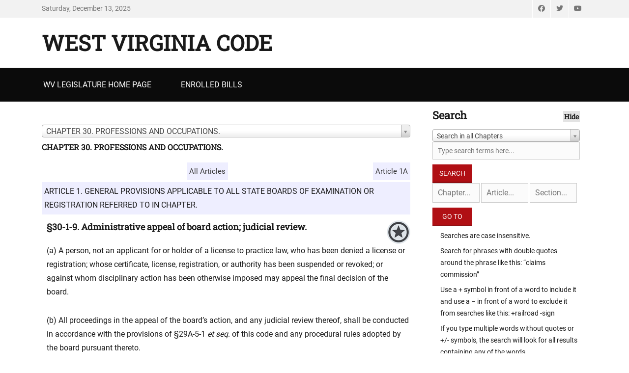

--- FILE ---
content_type: text/css
request_url: https://code.wvlegislature.gov/wp-content/themes/decree/style.css?ver=628dc6f4983e3b80e0d2406a26ab9ed9
body_size: 89197
content:
/*
Theme Name: Decree
Theme URI: https://catchthemes.com/themes/decree/
Author: Catch Themes
Author URI: https://catchthemes.com/
Description: Decree is a simple yet power packed WordPress Theme for Lawyers, Law Firm and Attorney website. Unlike other WordPress Themes, Decree may not look exquisite at the first glance but it is a completely need-based WordPress Theme for Lawyers. Decree comes with strong and bold design, advanced functionality and customization options. It’s packed with optimizations and features made especially to bring more clients to your page. The theme is very suitable to present your strong professional personality in a unique way. Decree is fully responsive, optimized and offers utilitarian features as Header Top Section where you can add or remove quick links, Header Right Sidebar where you can display your contact number, custom menu and widget areas and many more. Decree offers some cleverly arranged content blocks that will help you market your services better and it makes sure that no important information has been left out. Decree gives you the perfect online niche that is dynamic, multifunctional and upfront. Decree is an ideal professional WordPress theme for counsel, law firm, legal officer, adviser, solicitor, consultant, and corporate websites. This theme is translation ready. Check out Theme Instructions at https://catchthemes.com/theme-instructions/decree/, Support at https://catchthemes.com/support/ and Demo at https://catchthemes.com/demo/decree/
Version: 2.2
Requires at least: 5.6
Tested up to: 6.8
Requires PHP: 5.6
License: GNU General Public License, version 3 (GPLv3)
License URI: http://www.gnu.org/licenses/gpl-3.0.txt
Text Domain: decree
Domain Path: /languages/
Tags: one-column, two-columns, right-sidebar, custom-background, custom-colors, custom-header, custom-menu, editor-style, featured-image-header, featured-images, flexible-header, post-formats, sticky-post, theme-options, threaded-comments, translation-ready, custom-logo, blog, education, portfolio

Resetting and rebuilding styles have been helped along thanks to the fine work of
Eric Meyer http://meyerweb.com/eric/tools/css/reset/index.html
along with Nicolas Gallagher and Jonathan Neal http://necolas.github.com/normalize.css/
and Blueprint http://www.blueprintcss.org/
*/


/**
 * Table of Contents
 *
 * 1.0 - Reset
 * 2.0 - FontAwesome
 * 3.0 - Typography
 * 4.0 - Elements
 * 5.0 - Padding/Margin
 * 6.0 - Forms
 * 7.0 - Navigation
 * 8.0 - Accessibility
 * 9.0 - Alignments
 * 10.0 - Clearings
 * 11.0 - Header Top Area
 * 12.0 - Header Area
 * 13.0 - Hero Section
 * 14.0 - Promotion Area
 * 15.0 - Featured Content Area
 * 16.0 - Testimonials Area
 * 17.0 - Team
 * 18.0 - Contact Info
 * 19.0 - Content
 * 20.0 - Widgets
 * 21.0 - Comments
 * 22.0 - Media
 * 23.0 - Captions
 * 24.0 - Galleries
 * 25.0 - Footer
 * 26.0 - Extra Elements
 * 27.0 - Media Queries
 */


/**
 * 1.0 - Reset
 */

html,
body,
div,
span,
applet,
object,
iframe,
h1,
h2,
h3,
h4,
h5,
h6,
p,
blockquote,
pre,
a,
abbr,
acronym,
address,
big,
cite,
code,
del,
dfn,
em,
font,
ins,
kbd,
q,
s,
samp,
small,
strike,
strong,
sub,
sup,
tt,
var,
dl,
dt,
dd,
ol,
ul,
li,
fieldset,
form,
label,
legend,
table,
caption,
tbody,
tfoot,
thead,
tr,
th,
td {
	border: 0;
	font-family: inherit;
	font-size: 100%;
	font-style: inherit;
	font-weight: inherit;
	margin: 0;
	outline: 0;
	padding: 0;
	vertical-align: baseline;
}

html {
	font-size: 62.5%;
	/* Corrects text resizing oddly in IE6/7 when body font-size is set using em units http://clagnut.com/blog/348/#c790 */
	overflow-y: scroll;
	/* Keeps page centered in all browsers regardless of content height */
	-webkit-text-size-adjust: 100%;
	/* Prevents iOS text size adjust after orientation change, without disabling user zoom */
	-ms-text-size-adjust: 100%;
	/* www.456bereastreet.com/archive/201012/controlling_text_size_in_safari_for_ios_without_disabling_user_zoom/ */
}

*,
*:before,
*:after {
	/* apply a natural box layout model to all elements; see http://www.paulirish.com/2012/box-sizing-border-box-ftw/ */
	-webkit-box-sizing: border-box;
	/* Not needed for modern webkit but still used by Blackberry Browser 7.0; see http://caniuse.com/#search=box-sizing */
	-moz-box-sizing: border-box;
	/* Still needed for Firefox 28; see http://caniuse.com/#search=box-sizing */
	box-sizing: border-box;
}

body {
	background: #fff;
	/* Fallback for when there is no custom background color defined. */
}

article,
aside,
details,
figcaption,
figure,
footer,
header,
main,
nav,
section {
	display: block;
}

ol,
ul {
	list-style: none;
}

table {
	/* tables still need 'cellspacing="0"' in the markup */
	border-collapse: separate;
	border-spacing: 0;
}

caption,
th,
td {
	font-weight: normal;
	text-align: left;
}

blockquote:before,
blockquote:after,
q:before,
q:after {
	content: "";
}

blockquote,
q {
	quotes: "" "";
}

a:focus {
	outline: thin dotted;
}

a:hover,
a:active {
	outline: 0;
}

a img {
	border: 0;
}


/**
 * 2.0 - FontAwesome
 */
.posted-on a:before,
.byline a:before,
.cat-links span+a:before,
.tags-links span+a:before,
.comments-link a:before,
.edit-link a:before,
.dropdown-toggle:after,
.menu-item-has-children a:after,
.page_item_has_children a:after,
.menu-toggle:before,
.wp-custom-header-video-button:before,
#search-toggle:before,
.cycle-prev:before,
.cycle-next:before,
#scrollup:before {
	display: inline-block;
	font-family: "Font Awesome 6 Free";
	font-style: normal;
	font-variant: normal;
	font-weight: 900;
	line-height: 1;
	text-rendering: auto;
	-webkit-font-smoothing: antialiased;
	-moz-osx-font-smoothing: grayscale;
}

.menu-toggle:before,
.wp-custom-header-video-button:before,
.wp-custom-header-video-button.wp-custom-header-video-pause:before {
	font-size: 18px;
	line-height: 1.25;
}

.menu-toggle:before {
	content: "\f0c9";
	margin-right: 5px;
}

.menu-toggle.toggled-on:before {
	content: "\f00d";
}

.wp-custom-header-video-button:before {
	content: "\f04b";
}

.wp-custom-header-video-button.wp-custom-header-video-pause:before {
	content: "\f04c";
}

#search-toggle:before {
	content: "\f002";
}

.cycle-prev:before {
	content: "\f104";
}

.cycle-next:before {
	content: "\f105";
}

#scrollup:before {
	content: '\f106';
}

.entry-meta .posted-on a:before {
	content: "\f073";
}

.entry-meta .author a:before {
	content: "\f007";
}

.edit-link a:before {
	content: "\f040";
}

.cat-links span+a:before {
	content: "\f07c";
}

.tags-links span+a:before {
	content: "\f02b";
}

.entry-meta .comments-link a:before {
	content: "\f075";
}


/**
 * 3.0 - Typography
 */

body,
button,
input,
select,
textarea {
	color: #1a1a1a;
	font-family: 'Roboto', sans-serif;
	font-size: 16px;
	font-weight: 400;
	line-height: 1.75;
}

h1,
h2,
h3,
h4,
h5,
h6 {
	clear: both;
	margin-bottom: 15px;
	font-family: 'Roboto Slab', serif;
	font-weight: 700;
	line-height: 1.2;
}

.ctdate {
	line-height: 34px;
}

#feature-slider .cycle-pager span {
	font-size: 45px;
}

.site-title {
	font-family: 'Roboto Slab', serif;
	font-size: 28px;
	font-weight: 700;
	line-height: 1.2;
}

.site-description {
	font-style: italic;
}

.button-minimal {
	background-color: transparent;
	border: 2px solid #b00f14;
	color: #b00f14;
	display: inline-block;
	padding: 6px 14px;
}

.button-minimal:hover,
.button-minimal:focus {
	background-color: #8f1014;
	border-color: #8f1014;
	color: #fff;
}

#call-to-action-widget .button-minimal,
#feature-slider .more-button .button-minimal {
	background-color: #b00f14;
	color: #fff;
	border-top: none;
	border-right: none;
	border-left: none;
	border-bottom: 3px solid #8f1014;
}

#call-to-action-widget .button-minimal:hover,
#call-to-action-widget .button-minimal:focus,
#feature-slider .more-button .button-minimal:hover,
#feature-slider .more-button .button-minimal:focus {
	background-color: #8f1014;
	border-color: #b00f14;
}


#featured-content .more-button .button-minimal,
#promotion-headline-section .button-minimal {
	border-color: #fff;
	color: #fff;
}

#featured-content .more-button .button-minimal:hover,
#featured-content .more-button .button-minimal:focus,
#promotion-headline-section .button-minimal:hover,
#promotion-headline-section .button-minimal:focus {
	background-color: #8f1014;
	border-color: #8f1014;
	color: #fff;
}

#call-to-action-widget .textwidget {
	font-size: 16px;
}

#call-to-action-widget .col-2 {
	margin-left: 20px;
}

#call-to-action-widget p {
	margin-bottom: 0;
}

#call-to-action-widget .widget-title {
	color: #b00f14;
	margin-top: 3px;
	margin-bottom: 0;
}

#call-to-action-widget .col {
	display: block;
}

h1,
.entry-title,
.page-title,
#scrollup:before {
	font-size: 28px;
}

h2,
.sidebar.sidebar-after-posts-pages .widget-title,
.sidebar.sidebar-before-posts-pages .widget-title,
.sidebar.sidebar-before-content .widget-title,
.sidebar.sidebar-after-content .widget-title,
.site .widget_decree_social_icons a,
.header-top-bar .header-right-social-icons a {
	font-size: 24px;
}

h3,
#promotion-message h2,
#featured-content .featured-content-wrap .entry-title,
#portfolios-content .portfolio-wrap .entry-title,
#team-section .section-content-wrap .entry-title,
.archive-post-wrap .entry-title,
#contact-info-section .contact-title {
	font-size: 22px;
}

h4,
.sticky-label,
.comments-title,
#search-toggle {
	font-size: 20px;
}

h5,
.sidebar .widget-title,
.news-ticker-label,
.sidebar .entry-title,
.footer-widget-area .entry-title {
	font-size: 18px;
}

h6,
#search-toggle,
#testimonial-section .section-content-wrap .entry-title,
#call-to-action-widget .widget-title,
.button-minimal,
.decree-nav-menu a {
	font-size: 16px;
}

.header-top-bar,
.decree-nav-menu ul a,
#header-top-menu .menu a,
.header-top-bar .header-right-social-icons a,
.sidebar .widget,
#supplementary .widget,
.main-pagination,
.page-links,
#breadcrumb-list .wrapper,
.site-description,
#secondary .widget-area,
.sidebar-primary .two-column .entry-title,
.sidebar-primary .three-column .entry-title,
.sidebar-primary .four-column .entry-title,
#colophon .widget-area {
	font-size: 14px;
}

#site-generator,
.nav-footer .menu a {
	font-size: 13px;
}

.entry-meta {
	font-size: 12px;
}

b,
strong {
	font-weight: bold;
}

dfn,
cite,
em,
i {
	font-style: italic;
}

address {
	margin: 0 0 1.5em;
}

pre {
	background: #eee;
	font-family: "Courier 10 Pitch", Courier, monospace;
	font-size: 15px;
	font-size: 1.5rem;
	line-height: 1.6;
	margin-bottom: 30px;
	max-width: 100%;
	overflow: auto;
	padding: 1.6em;
}

code,
kbd,
tt,
var {
	font: 15px Monaco, Consolas, "Andale Mono", "DejaVu Sans Mono", monospace;
}

abbr,
acronym {
	border-bottom: 1px dotted #666;
	cursor: help;
}

mark,
ins {
	background: #fff9c0;
	text-decoration: none;
}

sup,
sub {
	font-size: 75%;
	height: 0;
	line-height: 0;
	position: relative;
	vertical-align: baseline;
}

sup {
	bottom: 1ex;
}

sub {
	top: .5ex;
}

small {
	font-size: 75%;
}

big {
	font-size: 125%;
}

.hentry,
#contact-info-section {
	word-wrap: break-word;
	-webkit-hyphens: auto;
	-moz-hyphens: auto;
	hyphens: auto;
}


/**
 * 4.0 - Elements
 */

html {
	-webkit-box-sizing: border-box;
	-moz-box-sizing: border-box;
	box-sizing: border-box;
}

*,
*:before,
*:after {
	/* Inherit box-sizing to make it easier to change the property for components that leverage other behavior; see http://css-tricks.com/inheriting-box-sizing-probably-slightly-better-best-practice/ */
	-webkit-box-sizing: inherit;
	-moz-box-sizing: inherit;
	box-sizing: inherit;
}


body {
	background-color: #fff;
}

.site,
#header-featured-image .wrapper,
#feature-slider .wrapper {
	display: block;
	max-width: 100%;
	width: 100%;
}

.site {
	overflow-x: hidden;
}

.wrapper,
#feature-slider .entry-container {
	width: 100%;
}

.sidebar-header-right .wrapper {
	width: auto;
}

a {
	color: #b00f14;
	cursor: pointer;
	text-decoration: none;
}

a:hover,
a:focus,
a:active {
	color: #1a1a1a;
	outline: none;
	text-decoration: none;
}

hr {
	background-color: #ccc;
	border: 0;
	height: 1px;
	margin-bottom: 1.5em;
}

ol,
ul {
	margin: 0;
	padding: 0;
}

ul {
	list-style: none;
}

ol {
	list-style: none;
}

li>ul,
li>ol {
	margin-bottom: 0;
	margin-left: 1.5em;
}

.widget ul {
	margin-left: 1em;
}

.widget ul>li {
	list-style-type: disc;
}

dt {
	font-weight: bold;
}

dd {
	margin: 0 1.5em 1.5em;
}

img {
	height: auto;
	/* Make sure images are scaled correctly. */
	max-width: 100%;
	/* Adhere to container width. */
	vertical-align: middle;
}

figure {
	margin: 0;
}

table {
	border-top: 1px solid #eee;
	border-left: 1px solid #eee;
	font-weight: bold;
	margin: 0 0 30px;
	width: 100%;
}

th {
	border-bottom: 1px solid #eee;
	border-right: 1px solid #eee;
	color: #666;
	font-weight: 700;
	padding: 8px;
	text-transform: uppercase;
}

td {
	border-bottom: 1px solid #eee;
	border-right: 1px solid #eee;
	padding: 8px;
}

blockquote:before {
	content: "\201C";
	display: block;
	font-size: 30px;
	height: 0;
	left: -20px;
	position: relative;
	top: -10px;
}

.entry-content ol,
.entry-content ul {
	margin-bottom: 30px;
	margin-left: 20px;
}

.entry-content ol>li {
	list-style-type: decimal;
}

.entry-content ul>li {
	list-style-type: square;
}

.entry-content ol ol,
.entry-content ul ul {
	margin-bottom: 0;
}

.entry-content code {
	background-color: #333;
	color: #ddd;
}

.displayblock,
#heading,
#primary,
#secondary,
#comments {
	display: block;
}

.displaynone {
	display: none;
}

.sticky {
	display: block;
}

/**
 * 5.0 - Padding/Margin
 */

.page-header {
	padding: 15px 15px 0 15px;
}

input[type="date"],
input[type="time"],
input[type="datetime-local"],
input[type="week"],
input[type="month"],
input[type="text"],
input[type="email"],
input[type="url"],
input[type="password"],
input[type="search"],
input[type="tel"],
input[type="number"] {
	padding: 5px 10px;
}

textarea {
	padding: 6px 10px;
}

button,
input[type="button"],
input[type="reset"],
input[type="submit"] {
	padding: 10px 20px;
}

.site-main,
.hentry,
.sidebar,
.widget,
.woocommerce-wrap,
.no-results,
.not-found,
#comments,
#nav-below,
.post-navigation {
	padding: 15px;
}

#featured-content .widget {
	padding: 0;
}

#portfolios-content .entry-container {
	padding: 30px;
}

.header-top-bar .widget,
.sidebar.sidebar-header-right,
.sidebar.sidebar-after-posts-pages,
.sidebar.sidebar-before-posts-pages {
	padding: 0;
}

#promotion-message,
#promotion-message .wrapper,
#main .woocommerce-wrap .products {
	padding-top: 15px;
}

#promotion-message,
#promotion-message .wrapper,
#main .woocommerce-wrap .products {
	padding-bottom: 15px;
}

#featured-content .widget,
#featured-content .hentry,
#featured-content .hentry p,
#team-section .hentry,
#team-section .hentry p,
.entry-header .entry-meta {
	margin: 0;
}

.logo-left #site-header {
	padding-left: 10px;
}

.logo-right #site-header {
	padding-right: 10px;
}

#breadcrumb-list .wrapper {
	padding: 15px 0;
}

.blog #main .hentry,
.archive #main .hentry,
.sidebar .entry-header {
	padding-bottom: 0;
}

.blog #main .hentry {
	margin-bottom: 0;
}

.nav-header-right .wrapper,
#header-featured-image .wrapper,
#feature-slider .wrapper,
#featured-content .featured-content-wrap .entry-header,
.sidebar-header-top,
.sidebar-header-bottom,
.sidebar-before-content,
.sidebar-after-content,
#promotion-message .widget {
	padding: 0;
}

.header-top-bar p,
.header-top-bar .widget figure,
#promotion-message .widget,
.site-description,
.single-post .hentry,
.sidebar .widget:last-child,
#supplementary .widget {
	margin-bottom: 0;
}

.sidebar.sidebar-before-posts-pages .widget,
.sidebar.sidebar-after-posts-pages .widget {
	margin-bottom: 15px;
}

.page-header .page-title {
	line-height: 1;
	margin-bottom: 0;
	padding-bottom: 15px;
}

.hentry,
.widget {
	margin: 0 0 15px;
}

.page-links {
	clear: both;
	margin: 0 0 1.5em;
}

#promotion-message h2 {
	margin-bottom: 5px;
}

.site-title,
#header-top-menu,
#promotion-message p,
.page-content {
	margin: 0;
}

.site-main .entry-content,
.site-main .entry-summary {
	margin-top: 30px;
}

.archive-post-wrap .entry-content,
.archive-post-wrap .entry-summary {
	margin-top: 15px;
}

.archive-post-wrap .button-minimal {
	background-color: transparent;
	border: none;
	color: #b00f14;
	padding: 0;
}

.archive-post-wrap .more-button {
	margin-top: 10px;
}

.archive-post-wrap .button-minimal:hover,
.archive-post-wrap .button-minimal:focus {
	color: #1a1a1a;
}

#promotion-message .right .promotion-button {
	margin-top: 7px;
	padding: 5px 15px;
}

.section-heading-wrap,
#portfolios-content .portfolio-heading-wrap,
#testimonial-section .section-content-wrap {
	max-width: 940px;
	margin: 0 auto;
	text-align: center;
}


.section-heading-wrap {
	padding: 15px 15px 0;
}

#portfolios-content .portfolio-heading-wrap {
	padding: 15px;
}

#featured-content .entry-content {
	margin-top: 0;
}

#featured-content .entry-container,
#team-section .entry-container {
	margin-top: 20px;
}

p {
	margin-bottom: 30px;
}

#testimonial-section .section-content-wrap .entry-header {
	margin-bottom: 20px;
}

#testimonial-section .section-content-wrap .entry-title {
	margin-bottom: 5px;
}

.widget figure {
	margin-bottom: 15px;
}

.sidebar-header-right .widget {
	margin-bottom: 10px;
}

#scrollup:before {
	margin-top: 4px;
}

.entry-meta .posted-on,
.entry-meta .byline,
.entry-meta .comments-link,
.entry-meta .cat-links {
	margin-right: 10px;
}

blockquote {
	margin: 20px 40px;
}

#site-generator {
	padding: 25px 0;
}

.nav-footer,
.copyright {
	padding: 5px 0;
}

.entry-meta span a:before {
	margin-right: 3px;
}

#content {
	margin: 30px 0;
}

.sidebar.sidebar-before-posts-pages .widget,
.sidebar.sidebar-after-posts-pages .widget {
	padding: 0 15px;
}

#site-header {
	padding: 10px 0;
}

.sidebar.sidebar-header-right .widget {
	padding: 0 0 15px;
}

.sidebar.sidebar-before-posts-pages .widget .widget-wrap,
.sidebar.sidebar-after-posts-pages .widget .widget-wrap {
	padding: 15px 0;
}

#menu-toggle-header-right {
	margin: 18px 0;
}

.header-top-bar .wrapper,
#promotion-message .wrapper,
#breadcrumb-list .wrapper,
#masthead .wrapper,
#menu-toggle-primary,
#menu-toggle-secondary {
	padding-left: 30px;
	padding-right: 30px;
}


/**
 * 6.0 - Forms
 */

button,
input,
select,
textarea {
	font-size: 100%;
	/* Corrects font size not being inherited in all browsers */
	margin: 0;
	/* Addresses margins set differently in IE6/7, F3/4, S5, Chrome */
	vertical-align: baseline;
	/* Improves appearance and consistency in all browsers */
	max-width: 100%;
	-webkit-box-sizing: border-box;
	-moz-box-sizing: border-box;
	box-sizing: border-box;
}

button,
input[type="button"],
input[type="reset"],
input[type="submit"] {
	border: none;
	background-color: #b00f14;
	border-bottom: 3px solid #8f1014;
	box-shadow: none;
	color: #fff;
	cursor: pointer;
	/* Improves usability and consistency of cursor style between image-type 'input' and others */
	-webkit-appearance: button;
	/* Corrects inability to style clickable 'input' types in iOS */
	text-transform: uppercase;
	text-shadow: none;
}

button:hover,
input[type="button"]:hover,
input[type="reset"]:hover,
input[type="submit"]:hover {
	background-color: #8f1014;
	border-color: #b00f14;
	box-shadow: none;
}

button:focus,
input[type="button"]:focus,
input[type="reset"]:focus,
input[type="submit"]:focus,
button:active,
input[type="button"]:active,
input[type="reset"]:active,
input[type="submit"]:active {
	background-color: #b00f14;
	box-shadow: none;
}

input[type="checkbox"],
input[type="radio"] {
	padding: 0;
	/* Addresses excess padding in IE8/9 */
}

input[type="search"] {
	-webkit-appearance: textfield;
	/* Addresses appearance set to searchfield in S5, Chrome */
}

input[type="search"]::-webkit-search-decoration {
	/* Corrects inner padding displayed oddly in S5, Chrome on OSX */
	-webkit-appearance: none;
}

button::-moz-focus-inner,
input::-moz-focus-inner {
	/* Corrects inner padding and border displayed oddly in FF3/4 www.sitepen.com/blog/2008/05/14/the-devils-in-the-details-fixing-dojos-toolbar-buttons/ */
	border: 0;
	padding: 0;
}

input[type="date"],
input[type="time"],
input[type="datetime-local"],
input[type="week"],
input[type="month"],
input[type="text"],
input[type="email"],
input[type="url"],
input[type="password"],
input[type="search"],
input[type="tel"],
input[type="number"],
textarea {
	background-color: #fbfbfb;
	color: #444;
	border: 1px solid #ccc;
}

input[type="date"]:focus,
input[type="time"]:focus,
input[type="datetime-local"]:focus,
input[type="week"]:focus,
input[type="month"]:focus,
input[type="text"]:focus,
input[type="email"]:focus,
input[type="url"]:focus,
input[type="password"]:focus,
input[type="search"]:focus,
input[type="tel"]:focus,
input[type="number"]:focus,
textarea:focus {
	background-color: #fff;
	color: #1a1a1a;
	border: 1px solid #b00f14;
}

textarea {
	overflow: auto;
	/* Removes default vertical scrollbar in IE6/7/8/9 */
	vertical-align: top;
	/* Improves readability and alignment in all browsers */
	width: 100%;
}

.search-form .search-field {
	-webkit-appearance: none;
	-webkit-border-radius: 0;
	border-radius: 0;
}

.more-button {
	clear: both;
	display: block;
	margin-top: 20px;
}


/**
 * 7.0 - Navigation
 */

#site-header-top-menu,
#site-header-right-menu,
#site-header-menu,
#site-secondary-menu {
	display: none;
}

#site-header-top-menu.toggled-on,
#site-header-right-menu.toggled-on,
#site-header-menu.toggled-on,
#site-secondary-menu.toggled-on,
.no-js #site-header-top-menu,
.no-js #site-header-right-menu,
.no-js #site-header-menu,
.no-js #site-secondary-menu {
	display: block;
}

#site-header-menu.toggled-on #search-container {
	display: block;
}

#site-header-top-menu.toggled-on {
	clear: both;
	display: block;
	margin: 20px 0;
	text-align: left;
	width: 100%;
}

#site-header-right-menu.toggled-on {
	clear: both;
	display: block;
	text-align: left;
}

#site-header-right-menu.toggled-on .wrapper {
	padding: 0;
}

#site-header-top-menu.toggled-on .header-right-social-icons {
	float: none;
	margin: 10px 0;
	text-align: center;
	width: 100%;
}

.menu-primary {
	background-color: #0b0b0b;
	text-align: center;
}

.menu-secondary {
	background-color: #f6f7f7;
	text-align: center;
}

.site .decree-nav-menu {
	margin: 0;
}

.site .decree-nav-menu li {
	list-style: none;
}

.decree-nav-menu li {
	border-bottom: 1px dotted #d1d1d1;
	position: relative;
}

#site-header-top-menu.toggled-on .wrapper {
	padding: 0;
}

#site-header-menu.toggled-on .decree-nav-menu li,
#site-header-menu.toggled-on .decree-nav-menu,
#site-header-menu.toggled-on .dropdown-toggle:after {
	border-color: #333;
	margin-right: 0;
}

#site-header-menu.toggled-on .dropdown-toggle {
	color: #fff;
}

#site-header-menu.toggled-on .decree-nav-menu ul {
	border-top: 1px dotted #333;
	box-shadow: none;
}

#site-secondary-menu.toggled-on .decree-nav-menu ul,
#site-header-right-menu.toggled-on .decree-nav-menu ul,
#site-header-top-menu.toggled-on .decree-nav-menu ul {
	border-top: 1px dotted #d1d1d1;
	box-shadow: none;
}

#site-header-menu.toggled-on .toggled-on,
#site-secondary-menu.toggled-on .toggled-on,
#site-header-right-menu.toggled-on .toggled-on,
#site-header-top-menu.toggled-on .toggled-on {
	background-color: transparent;
}

#site-header-menu.toggled-on .toggled-on a {
	color: #eee;
}

#site-header-menu.toggled-on .toggled-on li:last-child,
#site-secondary-menu.toggled-on .toggled-on li:last-child,
#site-header-right-menu.toggled-on .toggled-on li:last-child,
#site-header-top-menu.toggled-on .toggled-on li:last-child,
#site-secondary-menu.toggled-on .decree-nav-menu,
#site-header-top-menu.toggled-on .decree-nav-menu {
	border-bottom: none;
}

#site-header-top-menu.toggled-on .header-right-social-icons a {
	border: 1px solid #fff;
	margin: 0 5px;

}

#site-secondary-menu.toggled-on .decree-nav-menu li {
	margin-right: 0;
}

.menu-primary .decree-nav-menu li,
.menu-secondary .decree-nav-menu li {
	margin-right: 1.6em;
}

.menu-primary .decree-nav-menu ul li,
.menu-secondary .decree-nav-menu ul li {
	margin-right: 0;
}

.decree-nav-menu a {
	display: block;
	line-height: 1.3125;
	outline-offset: -1px;
	padding: 0.84375em 0;
}

.menu-primary .decree-nav-menu a {
	color: #fff;
}

.header-top-bar .decree-nav-menu a {
	color: #777;
}

.menu-primary .decree-nav-menu ul a,
.menu-secondary .decree-nav-menu a,
.menu-header-right .decree-nav-menu a {
	color: #1a1a1a;
}

.decree-nav-menu a:hover,
.decree-nav-menu a:focus {
	color: #d7060d;
}

.decree-nav-menu ul {
	background: #fff;
	border-top: 3px solid #d7060d;
	box-shadow: 0 2px 5px rgba(0, 0, 0, 0.1);
	-moz-box-shadow: 0 2px 5px rgba(0, 0, 0, 0.1);
	-webkit-box-shadow: 0 2px 5px rgba(0, 0, 0, 0.1);
	display: none;
	margin-left: 0.875em;
}

.no-js .decree-nav-menu ul {
	display: block;
}

.header-top-bar .decree-nav-menu .sub-menu a {
	background-color: #fff;
}

.header-top-bar .decree-nav-menu .sub-menu a:hover,
.header-top-bar .decree-nav-menu .sub-menu a:focus {
	color: #b00f14;
}

.decree-nav-menu .current-menu-item>a,
.decree-nav-menu .current-menu-ancestor>a,
.decree-nav-menu .current_page_item>a,
.decree-nav-menu .current_page_ancestor>a,
.header-top-bar .decree-nav-menu .current-menu-item>a,
.header-top-bar .decree-nav-menu .current-menu-ancestor>a {
	color: #d7060d;
}

.menu-secondary .decree-nav-menu a {
	background-color: transparent;
}

.menu-secondary .decree-nav-menu .sub-menu a {
	background-color: #f6f7f7;
}

.decree-nav-menu .toggled-on {
	display: block;
}

.decree-nav-menu {
	border-bottom: 1px solid #d1d1d1;
	text-transform: uppercase;
}

#header-top-menu .decree-nav-menu,
.decree-nav-menu ul {
	text-transform: none;
}

.decree-nav-menu .menu-item-has-children>a,
.decree-nav-menu .page_item_has_children>a {
	margin-right: 56px;
}

#menu-toggle-header-top {
	background-color: transparent;
	border: none;
	color: #777;
	float: right;
	padding: 5px 10px;
}

#menu-toggle-header-right {
	background-color: transparent;
	border: none;
	color: #1a1a1a;
	float: right;
	padding: 5px 10px;
}

#menu-toggle-primary,
#menu-toggle-secondary {
	background-color: transparent;
	border: none;
	display: block;
	text-align: center;
	width: 100%;
}

#menu-toggle-primary {
	color: #fff;
}

#menu-toggle-secondary {
	color: #1a1a1a;
}

#menu-toggle-header-top:hover,
#menu-toggle-header-right:hover,
#menu-toggle-primary:hover,
#menu-toggle-secondary:hover,
#menu-toggle-header-top:focus,
#menu-toggle-header-right:focus,
#menu-toggle-primary:focus,
#menu-toggle-secondary:focus,
#menu-toggle-header-top.toggled-on,
#menu-toggle-header-right.toggled-on,
#menu-toggle-primary.toggled-on,
#menu-toggle-secondary.toggled-on {
	color: #b00f14;
}

#site-header-menu.toggled-on,
#site-secondary-menu.toggled-on {
	text-align: left;
	border-top: none;
}

#site-header-menu.toggled-on,
#site-secondary-menu.toggled-on {
	padding: 20px;
}

.dropdown-toggle {
	background-color: transparent;
	border: 0;
	border-radius: 0;
	color: #1a1a1a;
	content: "";
	height: 48px;
	padding: 0;
	position: absolute;
	right: 0;
	text-transform: none;
	top: 0;
	width: 48px;
}

.dropdown-toggle:after {
	border: 0 solid #d1d1d1;
	border-left-width: 1px;
	content: "\f107";
	font-size: 24px;
	left: 1px;
	position: relative;
	width: 48px;
}

.dropdown-toggle:hover,
.dropdown-toggle:focus {
	background-color: transparent;
	color: #b00f14;
}

.dropdown-toggle:focus {
	outline: thin dotted;
	outline-offset: -1px;
}

.dropdown-toggle:focus:after {
	border-color: transparent;
}

.dropdown-toggle.toggled-on:after {
	content: "\f106";
}

/* Menu Search */
#search-toggle {
	background-color: transparent;
	color: #fff;
	cursor: pointer;
	float: right;
	height: 53px;
	line-height: 53px;
	position: absolute;
	right: 0;
	text-align: center;
	top: 0;
	width: 42px;
}

#search-toggle:hover,
#search-toggle:focus {
	background-color: transparent;
	color: #d7060d;
}

.nav-primary .search-submit {
	display: none;
}

.nav-primary .search-form {
	padding: 1em 0;
}

.nav-primary .search-field {
	border-color: #eee;
	-webkit-box-sizing: border-box;
	/* Not needed for modern webkit but still used by Blackberry Browser 7.0; see http://caniuse.com/#search=box-sizing */
	-moz-box-sizing: border-box;
	/* Still needed for Firefox 28; see http://caniuse.com/#search=box-sizing */
	box-sizing: border-box;
	width: 100%;
}

.nav-primary .search-field:focus {
	border-color: #666;
	color: #000;
}

.ctdate {
	display: none;
	float: left;
	padding-right: 0.875em;
}

.nav-footer .wrapper {
	text-align: center;
	vertical-align: middle;
}

.nav-footer .decree-nav-menu,
.nav-footer .decree-nav-menu li {
	border: none;
}

.nav-footer .decree-nav-menu a {
	margin: 0;
}

.nav-footer .decree-nav-menu li {
	display: inline-block;
	float: none;
}

.nav-footer .decree-nav-menu li a {
	padding: 5px 10px;
}

.nav-footer .decree-nav-menu .menu-item-has-children>a:after {
	display: none;
}

#site-generator .decree-nav-menu li a {
	color: #1a1a1a;
}

#site-generator .decree-nav-menu .current-menu-item a,
#site-generator .decree-nav-menu li a:hover,
#site-generator .decree-nav-menu li a:focus {
	color: #b00f14;
}

/* Pagination/Infiniate Scroll */
.site-main .comment-navigation,
.site-main .paging-navigation {
	margin: 0 0 1.5em;
	overflow: hidden;
}

.post-navigation span {
	display: block;
}

/* Globally hidden elements when Infinite Scroll is supported and in use. */
.infinite-scroll .posts-navigation,
/* Older / Newer Posts Navigation (always hidden) */
.infinite-scroll.neverending .site-footer {
	/* Theme Footer (when set to scrolling) */
	display: none;
}

/* When Infinite Scroll has reached its end we need to re-display elements that were hidden (via .neverending) before. */
.infinity-end.neverending .site-footer {
	display: block;
}

#main .comment-navigation,
#main .posts-navigation,
#main .post-navigation {
	overflow: hidden;
}

.comment-navigation .nav-previous,
.paging-navigation .nav-previous,
.posts-navigation .nav-previous,
.post-navigation .nav-previous,
.nav-previous {
	float: left;
	margin-top: 25px;
	width: 50%;
}

.comment-navigation .nav-next,
.paging-navigation .nav-next,
.posts-navigation .nav-next,
.post-navigation .nav-next,
.nav-next {
	float: right;
	margin-top: 25px;
	text-align: right;
	width: 50%;
}

.main-pagination .pagination {
	margin-top: 25px;
}

.post-navigation .nav-next .nav-next {
	width: 100%;
}

.posts-navigation .nav-links a,
.pagination .nav-links a,
.pagination .nav-links .current,
.pagination .nav-links .dots,
#infinite-handle span button,
.woocommerce nav.woocommerce-pagination ul li a,
.woocommerce nav.woocommerce-pagination ul li span {
	background-color: #fff;
	border: 2px solid #b00f14;
	-webkit-transition: all 0.3s;
	-moz-transition: all 0.3s;
	-ms-transition: all 0.3s;
	-o-transition: all 0.3s;
	transition: all 0.3s;
	color: #b00f14;
	display: inline-block;
	font-size: 16px;
	text-transform: uppercase;
}

.wp-pagenavi a,
.wp-pagenavi span,
.page-links a,
.page-links span {
	background-color: #fff;
	border: 2px solid #b00f14;
}

.pagination .nav-links a,
.pagination .nav-links .current,
.pagination .nav-links .dots {
	padding: 10px 20px;
}

.woocommerce nav.woocommerce-pagination ul li a,
.woocommerce nav.woocommerce-pagination ul li span {
	margin: 2px;
	padding: 10px 20px;
}

.site-main #infinite-handle {
	padding: 45px 20px 20px 20px;
}

.posts-navigation .nav-links a,
.site-main #infinite-handle span button,
.site-main #infinite-handle span button:hover,
.site-main #infinite-handle span button:focus {
	border: 2px solid #b00f14;
	padding: 10px 20px;
}

.posts-navigation .nav-links a,
.site-main #infinite-handle span button {
	color: #b00f14;
}

.posts-navigation .nav-links a:hover,
.posts-navigation .nav-links a:focus,
.pagination .nav-links a:hover,
.pagination .nav-links a:focus,
.pagination .nav-links .current,
.wp-pagenavi span.current,
.wp-pagenavi a:hover,
.wp-pagenavi a:focus,
.site-main #infinite-handle span button:hover,
.site-main #infinite-handle span button:focus,
.woocommerce nav.woocommerce-pagination ul li a:focus,
.woocommerce nav.woocommerce-pagination ul li a:hover,
.woocommerce nav.woocommerce-pagination ul li span.current,
.page-links span,
.page-links a:hover,
.page-links a:focus,
.page-links a:hover span,
.page-links a:focus span {
	background-color: #b00f14;
	border-color: #b00f14;
	color: #fff;
}

.page-links a span {
	background-color: transparent;
	border: none;
	color: #b00f14;
	padding: 0;
}

.wp-pagenavi .pages,
.page-links span.pages {
	border: none;
	background-color: transparent;
	color: #1a1a1a;
	padding-left: 0;
}

/* Infinite Scroll */
.site-main #infinite-handle {
	clear: both;
	text-align: center;
	width: 100%;
}

.site-main #infinite-handle span {
	background-color: transparent;
	display: inline-block;
	font-size: inherit;
	padding: 0;
}

.site-main #infinite-handle button {
	display: inline;
}

.woocommerce nav.woocommerce-pagination ul,
.woocommerce nav.woocommerce-pagination ul li {
	border: none;
}

.pagination .nav-links {
	text-align: center;
}

.wp-pagenavi a,
.wp-pagenavi span,
.page-links a,
.page-links span {
	border-radius: 3px;
	padding: 5px 12px;
}

.pagination .prev {
	float: left;
}

.pagination .next {
	float: right;
}

.wp-pagenavi {
	text-align: right;
}

.main-pagination {
	padding: 15px 0;
}

.woocommerce-pagination {
	padding-top: 15px;
}

/**
 * 8.0 - Accessibility
 */

/* Assistive text */
.assistive-text {
	position: absolute !important;
	clip: rect(1px 1px 1px 1px);
	/* IE6, IE7 */
	clip: rect(1px, 1px, 1px, 1px);
}

/* Text meant only for screen readers */
.screen-reader-text {
	clip: rect(1px, 1px, 1px, 1px);
	position: absolute !important;
	height: 1px;
	width: 1px;
	overflow: hidden;
}

.screen-reader-text:hover,
.screen-reader-text:active,
.screen-reader-text:focus {
	background-color: #f6f7f7;
	border-radius: 3px;
	box-shadow: 0 0 2px 2px rgba(0, 0, 0, 0.6);
	clip: auto !important;
	color: #1b8be0;
	display: block;
	font-size: 14px;
	font-weight: bold;
	height: auto;
	left: 5px;
	line-height: normal;
	padding: 15px 23px 14px;
	text-decoration: none;
	top: 5px;
	width: auto;
	z-index: 100000;
	/* Above WP toolbar */
}


/**
 * 9.0 - Alignments
 */

.alignleft {
	display: inline;
	float: left;
	margin: 1.2em 1.5em 1em 0;
}

.alignright {
	display: inline;
	float: right;
	margin: 1.2em 0 1em 1.5em;
}

.aligncenter {
	clear: both;
	display: block;
	margin: 0 auto;
}


/**
 * 10.0 - Clearings
 */

.clear:after,
.clearfix:after,
.header-top-bar:after,
.portfolio-wrap:after,
.hentry:after,
.archive-post-wrap:after,
.wrapper:after,
.decree-nav-menu:after,
.featured-content-wrap:after,
#content_sidebar_wrap:after,
.widget:after,
.widget-wrap:after,
#nav-below:after,
.page-links:after,
.main-pagination:after,
.post-navigation:after,
.nav-links:after,
.sidebar:after,
#site-generator:after {
	content: "\0020";
	display: block;
	height: 0;
	clear: both;
	visibility: hidden;
}

.clear {
	clear: both;
}


/**
 * 11.0 - Header Top Area
 */

.header-top-bar {
	background-color: #f2f2f2;
	color: #777;
	display: block;
	-webkit-transition: all 0.5s ease;
	-moz-transition: all 0.5s ease;
	-ms-transition: all 0.5s ease;
	-o-transition: all 0.5s ease;
	transition: all 0.5s ease;
	width: 100%;
}

#site-header-top-menu {
	float: right;
}

.header-right-social-icons {
	float: right;
	display: inline-block;
}

.header-top-bar .header-right-social-icons a {
	color: #777;
}

.header-top-bar .header-right-social-icons a:hover,
.header-top-bar .header-right-social-icons a:focus {
	color: #fff;
}

.nav-header-top .wrapper {
	width: auto;
}

.fixed-header-top .header-top-bar.hidden {
	position: relative;
	visibility: hidden;
}

.admin-bar.fixed-header-top .header-top-bar {
	top: 46px;
}

.fixed-header-top .header-top-bar,
.admin-bar.fixed-header-top .header-top-bar.sticky {
	top: 0;
	position: fixed;
	z-index: 200;
}


/**
 * 11.0 - Header Area
 */

#masthead {
	background-color: #fff;
}

#site-branding,
#site-logo,
.sidebar-header-right {
	max-width: 100%;
	text-align: center;
}

.active-header-right-menu #site-branding,
.active-header-right-menu #site-logo,
.active-header-right-menu #site-header {
	display: inline-block;
	float: left;
	text-align: left;
}

#site-logo a {
	display: block;
}

#site-header.logo-enable.logo-left {
	padding-left: 10px;
}

#site-header.logo-enable.logo-right {
	padding-right: 10px;
}

.site-title {
	text-transform: uppercase;
}

.site-title a {
	color: #1a1a1a;
}

.site-title a:hover,
.site-title a:focus {
	color: #b00f14;
	text-decoration: none;
}

#header-featured-image {
	background-color: #fff;
	clear: both;
	width: 100%;
	text-align: center;
}

#masthead .search-field {
	float: right;
	font-size: 14px;
	-webkit-transition-duration: 400ms;
	-webkit-transition-property: width, background;
	-webkit-transition-timing-function: ease;
	-moz-transition-duration: 400ms;
	-moz-transition-property: width, background;
	-moz-transition-timing-function: ease;
	-o-transition-duration: 400ms;
	-o-transition-property: width, background;
	-o-transition-timing-function: ease;
	width: 90%;
	max-width: 250px;
	border: 1px solid #ddd;
	background-color: #fff;
	border-radius: 3px;
	color: #888;
}

/* Sections */
.sections {
	padding: 45px 0;
}

.sections {
	font-size: 18px;
}

#feature-slider.sections {
	padding: 0;
}

#featured-content,
#logo-section,
#promotion-headline-section,
#contact-page-section {
	background-image: url("images/bg-featured-content.jpg");
	background-attachment: fixed;
	background-color: #1a1a1a;
	background-position: 50% 0px;
	background-repeat: no-repeat;
	-webkit-background-size: cover;
	-moz-background-size: cover;
	background-size: cover;
	color: #fff;
	text-align: center;
}


/**
 * 13.0 - Hero Section
 */

#hero-section {
	background-color: #fff;
	color: #1a1a1a;
	text-align: center;
}

#hero-section .hentry {
	display: table;
	margin: 0;
	position: relative;
	width: 100%
}

#hero-section .entry-container-wrap {
	background: #f7f7f7;
	padding: 30px;
}


/**
 * 14.0 - Promotion Area
 */

#promotion-headline-section a {
	color: #b00f14;
}

#promotion-headline-section a:hover,
#promotion-headline-section a:focus {
	color: #fff;
}

/**
 * 15.0 - Featured Content Area
 */

#featured-content .featured-content-image {
	display: block;
}

#featured-content .hentry {
	border: none;
	float: left;
}

#featured-content a {
	color: #b00f14;
}

#featured-content a:hover,
#featured-content a:focus {
	color: #fff;
}

#featured-content .section-heading-wrap,
#featured-content .section-heading-wrap .entry-title,
#promotion-headline-section .entry-title,
#promotion-headline-section .entry-title a,
#logo-section .entry-title,
#logo-section .entry-title a,
#contact-page-section .entry-title,
#contact-page-section .entry-title a {
	color: #fff;
}

#featured-content .featured-content-wrap .entry-title,
#featured-content .featured-content-wrap .entry-title a {
	color: #fff;
}

#featured-content .featured-content-wrap .entry-title a:hover,
#featured-content .featured-content-wrap .entry-title a:focus,
#promotion-headline-section .entry-title a:hover,
#promotion-headline-section .entry-title a:focus,
#contact-page-section .entry-title a:hover,
#contact-page-section .entry-title a:focus {
	color: #b00f14;
}

#featured-content .featured-content-image img,
#testimonial-section .featured-image img {
	margin: 0 auto;
	border-radius: 50%;
}

#featured-content .featured-content-image img {
	width: 50%;
	max-width: 200px;
}


/**
 * 16.0 - Testimonials Area
 */

#testimonial-section {
	background-color: #fff;
	color: #1a1a1a;
}

#testimonial-section .section-content-wrap {
	position: relative;
	padding: 0 80px
}

#testimonial-section .featured-image img {
	width: 80px;
	height: 80px;
}

#testimonial-section .cycle-prev,
#testimonial-section .cycle-next {
	border: 1px solid #8f1014;
	border-radius: 50%;
	color: #8f1014;
	cursor: pointer;
	font-size: 26px;
	line-height: 1;
	padding: 7px 15px;
	position: absolute;
	top: 40px;
	z-index: 101;
}

#testimonial-section .cycle-prev {
	left: -80px;
}

#testimonial-section .cycle-next {
	right: -80px;
}

#testimonial-section .cycle-prev:hover,
#testimonial-section .cycle-prev:focus,
#testimonial-section .cycle-next:hover,
#testimonial-section .cycle-next:focus {
	background-color: #8f1014;
	color: #fff;
}

#testimonial-section .section-content-wrap .hentry {
	overflow: hidden;
}

#testimonial-section.two-columns .section-content-wrap .hentry {
	float: left;
}

#testimonial-section .testimonial_slider_wrap {
	width: 100%;
}

#testimonial-section .hentry,
#testimonial-section .hentry .featured-image {
	margin: 0;
}


/**
 * 17.0 - Team
 */

#team-section {
	background-color: #fff;
}

#team-section .hentry {
	float: left;
}

#team-section .hentry {
	text-align: center;
}

#featured-content .hentry .entry-summary,
#team-section .hentry .entry-summary {
	padding: 0 15px;
}


/**
 * 18.0 - Contact Info
 */

#contact-info-section {
	position: relative;
}

#contact-info-section .content-info-details {
	font-size: 18px;
	padding: 10px;
}

#contact-info-section .content-info-wrapper {
	background: #fff;
	background: rgba(255, 255, 255, 0.8);
	border: 1px solid #f7f7f7;
	color: #1a1a1a;
	margin-left: 15px;
	padding: 20px;
	position: relative;
	width: 80%;
	max-width: 500px;
	z-index: 2;
}

#contact-info-section #contact-info-section .contact-title {
	margin-bottom: 15px;
}

#contact-info-section .button-minimal {
	margin-top: 10px;
}

#contact-info-section .content-info-wrapper .button-minimal:hover,
#contact-info-section .content-info-wrapper .button-minimal:focus {
	color: #fff;
}

#contact-info-section .contact-address .fa,
#contact-info-section .contact-address-content {
	display: block;
	float: left;
}

#contact-info-section .contact-address .fa {
	margin-top: 8px;
}

#contact-info-section .content-info-wrapper a {
	color: #1a1a1a;
}

#contact-info-section .content-info-wrapper a:hover,
#contact-info-section .content-info-wrapper a:focus {
	color: #b00f14;
}

#contact-info-section .content-info-wrapper p {
	clear: both;
	margin-bottom: 5px;
}

#contact-info-section .contact-information .fa:before {
	margin-right: 10px;
	vertical-align: text-bottom;
}

#contact-info-section .content-map-wrapper img,
#contact-info-section .content-map-wrapper iframe {
	bottom: 0;
	position: absolute;
	top: auto;
	-ms-transform: translateX(-50%) translateY(0);
	-moz-transform: translateX(-50%) translateY(0);
	-webkit-transform: translateX(-50%) translateY(0);
	transform: translateX(-50%) translateY(0);
	z-index: 1;
}

#contact-info-section .stay-connected p {
	margin-bottom: 0;
}

#contact-info-section .stay-connected .fa {
	color: #fff;
	margin-right: 5px;
	margin-bottom: 5px;
	width: 40px;
	height: 40px;
	text-align: center;
	padding: 12px;
}

#contact-info-section .stay-connected .fa:hover,
#contact-info-section .stay-connected .fa:focus {
	background-color: #000;
	color: #fff;
}


/* For browsers that support 'object-fit' */
@supports (object-fit: cover) {

	#contact-info-section .content-map-wrapper img,
	#contact-info-section .content-map-wrapper iframe {
		height: 100%;
		left: 0;
		-o-object-fit: cover;
		object-fit: cover;
		top: 0;
		-ms-transform: none;
		-moz-transform: none;
		-webkit-transform: none;
		transform: none;
		width: 100%;
	}
}


/**
 * 19.0 - Content
 */

.content-area {
	float: left;
	max-width: 100%;
	width: 100%;
}

.site-main,
.sidebar-primary,
.sidebar-secondary {
	width: 100%;
}

.site-main .search-field {
	padding: 9px;
}

.site-main .search-submit {
	border-bottom: none;
}

.sidebar-primary,
.sidebar-secondary {
	clear: both;
}

.sidebar-primary .widget {
	padding-top: 0;
	width: 100%;
}

.products,
.sidebar.sidebar-before-posts-pages .widget .widget-wrap,
.sidebar.sidebar-after-posts-pages .widget .widget-wrap,
.page-header .page-title {
	border-bottom: 1px solid #eee;
}

.page-title,
.entry-title,
.entry-title a {
	color: #1a1a1a;
	text-decoration: none;
}

.entry-meta,
.entry-meta a {
	color: #888;
}

.entry-title a:hover,
.entry-title a:focus,
.entry-meta a:hover,
.entry-meta a:focus {
	color: #b00f14;
}

.byline,
.updated:not(.published) {
	display: none;
}

.single .byline,
.group-blog .byline {
	display: inline;
}

.blog .format-aside .entry-title,
.archive .format-aside .entry-title {
	display: none;
}

.archive-post-wrap .entry-footer {
	clip: rect(1px, 1px, 1px, 1px);
	position: absolute !important;
	height: 1px;
	width: 1px;
	overflow: hidden;
}

.site-main .hentry {
	padding: 0;
}

.site-main #comments {
	padding-left: 0;
	padding-right: 0;
}

.blog .site-main .hentry {
	float: left;
	width: 100%;
}

.blog .site-main .hentry .entry-container {
	padding: 25px 30px;
	border: 1px solid #f7f7f7;
}

/* Two Columns (Content Right, Left Sidebar) */
.content-right .content-area {
	float: right;
}

.content-right .sidebar-primary {
	float: left;
}

.layout-two-columns .site-main,
.layout-one-column.content-width .site-main {
	max-width: 100%;
	width: 100%;
}

/* No Sidebar ( Content Width ) */
.layout-one-column.content-width .content-area {
	display: block;
	float: none;
	margin: 0 auto;
	width: 100%;
	max-width: 940px;
}

.home.page-template-default.layout-one-column .site-main .entry-header {
	text-align: center;
}

.home.page-template-default.layout-one-column.content-width .site-main .entry-content {
	text-align: center;
}

.home.page-template-default .site-main .hentry {
	margin-bottom: 0;
}

/* No Sidebar ( One Column ) */
.layout-one-column.fixed-width .site {
	display: block;
	margin: 0 auto;
	width: 940px;
}

.layout-one-column.fixed-width.fixed-header-top .header-top-bar {
	width: 100%;
}

.layout-one-column.fixed-width .site-main,
.layout-one-column.fixed-width .wrapper,
.layout-one-column.fixed-width .content-area {
	width: 100%
}

.layout-one-column.fixed-width .header-top-bar .wrapper,
.layout-one-column.fixed-width #promotion-message .wrapper,
.layout-one-column.fixed-width #breadcrumb-list .wrapper,
.layout-one-column.fixed-width #masthead .wrapper,
.layout-one-column.fixed-width #menu-toggle-primary,
.layout-one-column.fixed-width #menu-toggle-secondary,
.layout-one-column.fixed-width .supplementary .wrapper,
.layout-one-column.fixed-width #site-generator .wrapper {
	padding-left: 30px;
	padding-right: 30px;
}

/* No Sidebar ( Full Width ) */
.layout-one-column.full-width .content-area,
.layout-one-column.full-width .site-main {
	max-width: 100%;
	width: 100%;
}

/* Layout Options with Featured Image on Left */
.has-post-thumbnail .archive-post-wrap .featured-image,
.sidebar-before-posts-pages .ctfeaturedpostpageimage .featured-image,
.sidebar-after-posts-pages .ctfeaturedpostpageimage .featured-image {
	display: block;
	width: 100%;
}

.has-post-thumbnail .archive-post-wrap img {
	width: 100%;
}

.has-post-thumbnail .archive-post-wrap .featured-image,
.has-post-thumbnail .archive-post-wrap .entry-container,
.ctfeaturedpostpageimage .featured-image,
.ctfeaturedpostpageimage .entry-container {
	float: none;
}

.has-post-thumbnail .archive-post-wrap .entry-container,
.sidebar-before-posts-pages .ctfeaturedpostpageimage .entry-container,
.sidebar-after-posts-pages .ctfeaturedpostpageimage .entry-container {
	display: block;
	width: 100%;
}

.hentry.sticky {
	position: relative;
}

.hentry .sticky-label {
	display: none;
}

.hentry.sticky .sticky-label {
	display: block;
}

.hentry.sticky .sticky-label {
	background-color: #b00f14;
	color: #fff;
	float: right;
	font-size: 14px;
	margin-bottom: 5px;
	padding: 5px 10px;
}

.hentry.sticky.has-post-thumbnail .sticky-label {
	position: absolute;
	top: 0;
	left: 0;
}


/**
 * 20.0 - Widgets
 */

.widget-area .hentry {
	margin-bottom: 15px;
	padding: 0;
	float: left;
	width: 100%;
}

/* Make sure select elements fit in widgets */
.widget select {
	max-width: 100%;
}

/* Search widget */
.widget_search .search-submit {
	display: none;
}

.widget_search .search-field {
	width: 100%;
}

/* Calender widget */
.widget_calendar #wp-calendar {
	width: 100%;
	text-align: center;
}

.widget_calendar #wp-calendar caption,
.widget_calendar #wp-calendar td,
.widget_calendar #wp-calendar th {
	font-weight: normal;
	text-align: center;
}

.widget_calendar #wp-calendar caption {
	padding: 5px 0 3px 0;
	text-transform: uppercase;
}

.widget_calendar #wp-calendar th {
	background: #f2f2f2;
	border-top: 1px solid #eee;
	border-bottom: 1px solid #eee;
	font-weight: bold;
}

.widget_calendar #wp-calendar tfoot td {
	background: #f2f2f2;
	border-top: 1px solid #eee;
	border-bottom: 1px solid #eee;
}

.widget_calendar #wp-calendar #today {
	background-color: #b00f14;
	color: #fff;
}

/* Advertisement Image Widget */
.ct-advertisement-image .ads-image {
	text-align: center;
}

.ct-advertisement-image .ads-image a {
	display: inline-block;
	margin: 0 auto;
}

.ct-advertisement-image .ads-image img {
	display: block;
}

.ctadvertisement .ads-image-wrap {
	text-align: center;
}

/* Featured Post-Page-Embed Widget */
.ctadvertisement .hentry:last-child,
.ctfeaturedpostpageimage .hentry:last-child {
	margin-bottom: 0;
}

.ctfeaturedembed .four-column .type-embed,
.ctfeaturedpostpageimage .four-column .hentry {
	margin-left: 4%;
	width: 22%;
}

.sidebar-after-content .ctfeaturedpostpageimage .four-column .hentry {
	margin-left: 1.33%;
	width: 24%;
}

.ctfeaturedembed .three-column .type-embed,
.ctfeaturedpostpageimage .three-column .hentry {
	margin-left: 4%;
	width: 30.66%;
}

.ctfeaturedembed .two-column .type-embed,
.ctadvertisement .two-column .ads-hentry,
.ctfeaturedpostpageimage .two-column .hentry {
	margin-left: 4%;
	width: 48%;
}

.ctfeaturedembed .four-column .type-embed:nth-child(4n+1),
.ctfeaturedembed .three-column .type-embed:nth-child(3n+1),
.ctfeaturedembed .two-column .type-embed:nth-child(2n+1),
.ctfeaturedpostpageimage .four-column .hentry:nth-child(4n+1),
.ctfeaturedpostpageimage .three-column .hentry:nth-child(3n+1),
.ctfeaturedpostpageimage .two-column .hentry:nth-child(2n+1),
.ctadvertisement .two-column .ads-hentry:nth-child(2n+1) {
	clear: both;
	margin-left: 0;
}

.sidebar .entry-title,
.footer-widget-area .entry-title {
	font-weight: 300;
}

.sidebar .featured-image,
.sidebar .ctfeaturedpostpageimage .entry-title,
.sidebar .ctfeaturedpostpageimage .entry-meta,
.sidebar-secondary .featured-image {
	margin-bottom: 5px;
}

.ctfeaturedpostpageimage .left .featured-image,
.ctfeaturedpostpageimage .right .featured-image {
	width: 25%;
}

.ctfeaturedpostpageimage .center .featured-image {
	text-align: center;
}

.ctfeaturedpostpageimage .left .entry-container,
.ctfeaturedpostpageimage .right .entry-container {
	width: 75%;
}

.ctfeaturedpostpageimage .left .entry-container {
	padding-left: 15px;
}

.ctfeaturedpostpageimage .right .entry-container {
	padding-right: 15px;
}

.ctfeaturedpostpageimage .left .no-featured-image .entry-container,
.ctfeaturedpostpageimage .right .no-featured-image .entry-container {
	width: 100%;
	padding: 0;
}

/* Gallery Widgets */
.ctgallerypostpageimage .hentry {
	position: relative;
}

.ctgallerypostpageimage .hentry .featured-image {
	margin: 0;
}

.ctgallerypostpageimage .hentry .entry-container {
	background: #303030;
	background: rgba(48, 48, 48, 0.9);
	padding: 10px 40px;
	position: absolute;
	width: 100%;
	height: 100%;
	top: 0;
	left: 0;
	line-height: normal;
	opacity: 0;
	text-align: center;
	-webkit-transition: all .2s 0 linear;
	-moz-transition: all .2s 0 linear;
	-ms-transition: all .2s 0 linear;
	-o-transition: all .2s 0 linear;
	transition: all .2s 0 linear;
}

.ctgallerypostpageimage .hentry .entry-container>.vcenter {
	display: block;
	position: relative;
	top: 50%;
	-webkit-transform: translateY(-55%) scale(1.2);
	-ms-transform: translateY(-55%) scale(1.2);
	transform: translateY(-55%) scale(1.2);
	-webkit-transition: all .2s 0 linear;
	-moz-transition: all .2s 0 linear;
	-ms-transition: all .2s 0 linear;
	-o-transition: all .2s 0 linear;
	transition: all .2s 0 linear;
}

#featured-grid-content .grid-box:hover .caption>.vcenter {
	-webkit-transform: translateY(-50%) scale(1);
	-ms-transform: translateY(-50%) scale(1);
	transform: translateY(-50%) scale(1);
}

.ctgallerypostpageimage .hentry:hover .entry-container {
	box-shadow: inset 0 0 50px 0 rgba(0, 0, 0, .1);
	opacity: 1;
}

.ctgallerypostpageimage .hentry .entry-container,
.ctgallerypostpageimage .entry-title,
.ctgallerypostpageimage .entry-title a {
	color: #fff;
}

.ctgallerypostpageimage .entry-title a:hover {
	color: #b00f14;
}

.ctgallerypostpageimage .fa {
	background-color: #fff;
	-webkit-box-sizing: content-box;
	-moz-box-sizing: content-box;
	box-sizing: content-box;
	border-radius: 20px;
	color: #222;
	font-size: 20px;
	height: 20px;
	padding: 3px;
	width: 20px;
}

.ctgallerypostpageimage .fa:hover {
	background-color: #b00f14;
	color: #fff;
}

/* Newsletter Widget */
.ctnewsletter .widget-wrap {
	background-color: #1a1a1a;
	color: #e1e1e1;
	padding: 30px 30px 15px;
}

.ctnewsletter .ct-newsletter-wrap {
	clear: both;
	display: block;
}

.ctnewsletter .ct-newsletter-wrap input {
	margin-bottom: 15px;
	width: 100%;
}

.ctnewsletter .ct-newsletter-wrap input {
	margin-bottom: 15px;
	width: 100%;
}

.ctnewsletter .ct-newsletter-wrap #subbutton {
	background-color: #b00f14;
	border-color: #8f1014;
	color: #fff;
	margin: 0;
}

.ctnewsletter .ct-newsletter-wrap #subbutton:focus,
.ctnewsletter .ct-newsletter-wrap #subbutton:hover {
	background-color: #8f1014;
	border-color: #b00f14;
	color: #fff;
}

/* Instagram Widget */
.ctninstagram ul {
	margin: 0;
}

.ctninstagram ul li {
	list-style: none;
	margin: 0;
}

.ctninstagram .fa-instagram {
	background-color: transparent;
	border: 1px solid #e4405f;
	border-radius: 3px;
	color: #e4405f;
	display: inline-block;
	margin-top: 10px;
	padding: 15px 20px;
}

.ctninstagram .fa-instagram:before {
	vertical-align: middle;
}

.ctninstagram .fa-instagram:hover,
.ctninstagram .fa-instagram:focus {
	background-color: #b00f14;
	color: #fff;
}

.ctninstagram span {
	margin-left: 5px;
}

.ctninstagram .clear {
	margin-bottom: 0;
}

.ctninstagram .hentry {
	display: inline-block;
	float: left;
	margin: 0;
	padding: 0;
}

.sidebar-primary .ctninstagram .fa-instagram {
	width: 100%;
}

/* Tag Cloud Widget */
.cttagcloud .ct-tag-cloud-wrap.default a {
	padding: 5px;
}

.cttagcloud .ct-tag-cloud-wrap.box a,
.cttagcloud .ct-tag-cloud-wrap.rounded-corners a {
	background-color: #fcfcfc;
	color: #1a1a1a;
	display: inline-block;
	margin: 0 5px 5px 0;
	padding: 5px 10px;
}

.site-footer .cttagcloud .ct-tag-cloud-wrap.box a,
.site-footer .cttagcloud .ct-tag-cloud-wrap.rounded-corners a {
	background-color: #f9f9f9;
}

.cttagcloud .ct-tag-cloud-wrap.box a:hover,
.cttagcloud .ct-tag-cloud-wrap.rounded-corners a:hover {
	background-color: #b00f14;
	color: #fff;
}

.cttagcloud .ct-tag-cloud-wrap.rounded-corners a {
	border-radius: 10px;
}


/**
 * 21.0 - Comments
 */

.comment-content a {
	word-wrap: break-word;
}

.bypostauthor {
	display: block;
}

#respond form label {
	display: block;
}

.comments-title {
	margin-bottom: 20px;
}

.comment-body {
	border-bottom: 4px double #eee;
	margin-bottom: 20px;
	padding-bottom: 20px;
}

.comment-body .comment-meta {
	margin-bottom: 20px;
}

.comment-body .comment-author img {
	float: left;
	margin-right: 10px;
	padding: 0;
}


/**
 * 22.0 - Media
 */

.page-content img.wp-smiley,
.entry-content img.wp-smiley,
.comment-content img.wp-smiley {
	border: none;
	margin-bottom: 0;
	margin-top: 0;
	padding: 0;
}

/* Make sure embeds and iframes fit their containers */
embed,
iframe,
object {
	max-width: 100%;
}


/**
 * 23.0 - Captions
 */

caption {
	font-weight: bold;
}

.wp-caption {
	background-color: #f3f3f3;
	border: 1px solid #ddd;
	margin-bottom: 15px;
	max-width: 100%;
	padding: 5px 5px 0;
}

.wp-caption img[class*="wp-image-"] {
	display: block;
	margin: 0 auto;
}

.wp-caption-text {
	text-align: center;
}

.wp-caption .wp-caption-text {
	margin: 8px 0;
}


/**
 * 24.0 - Galleries
 */

.gallery {
	margin: 0 -1.1666667% 1.75em;
}

.gallery-item {
	display: inline-block;
	max-width: 33.33%;
	padding: 0 1.1400652% 2.2801304%;
	text-align: center;
	vertical-align: top;
	width: 100%;
}

.gallery-columns-1 .gallery-item {
	max-width: 100%;
}

.gallery-columns-2 .gallery-item {
	max-width: 50%;
}

.gallery-columns-4 .gallery-item {
	max-width: 25%;
}

.gallery-columns-5 .gallery-item {
	max-width: 20%;
}

.gallery-columns-6 .gallery-item {
	max-width: 16.66%;
}

.gallery-columns-7 .gallery-item {
	max-width: 14.28%;
}

.gallery-columns-8 .gallery-item {
	max-width: 12.5%;
}

.gallery-columns-9 .gallery-item {
	max-width: 11.11%;
}

.gallery-icon img {
	margin: 0 auto;
}

.gallery-caption {
	color: #686868;
	display: block;
	font-size: 14px;
	font-style: italic;
}

.gallery-columns-6 .gallery-caption,
.gallery-columns-7 .gallery-caption,
.gallery-columns-8 .gallery-caption,
.gallery-columns-9 .gallery-caption {
	display: none;
}

.two-columns .hentry,
#supplementary.two .widget-area,
.four-columns .hentry,
#supplementary.four .widget-area,
.six-columns .hentry,
.eight-columns .hentry {
	width: 100%;
}

.three-columns .hentry,
#supplementary.three .widget-area {
	max-width: 100%;
}

.five-columns .hentry {
	max-width: 100%;
}

.seven-columns .hentry {
	max-width: 100%;
}



/**
 * 25.0 - Footer
 */

.site-footer {
	background-color: #1a1a1a;
	color: #ddd;
}

.site .footer-widget-area .widget_decree_social_icons a {
	color: #ddd;
}

.footer-widget-area a,
.footer-widget-area .widget-title,
.footer-widget-area .entry-title,
.footer-widget-area .widget-title a,
.footer-widget-area .entry-title a {
	color: #fff;
}

.footer-widget-area a:hover,
.footer-widget-area a:focus,
.footer-widget-area .widget-title a:hover,
.footer-widget-area .widget-title a:focus,
.footer-widget-area .entry-title a:hover,
.footer-widget-area .entry-title a:focus {
	color: #b00f14;
	text-decoration: none;
}

#supplementary {
	padding: 45px 0;
}

#supplementary .widget-area {
	float: left;
	width: 100%;
}

#supplementary.one .widget-area {
	text-align: center;
}

.nav-footer {
	background-color: #fff;
	color: #777;
}

#site-generator {
	background-color: #fff;
	color: #1a1a1a;
	text-align: center;
}

#site-generator a {
	color: #1a1a1a;
}

#site-generator a:hover,
#site-generator a:focus {
	color: #b00f14;
}

.copyright a {
	font-weight: bold;
}



/**
 * 26.0 - Extra Elements
 */

/* Decree Scrollup */
#scrollup {
	background-color: #888;
	border-radius: 50%;
	-webkit-box-shadow: 0 2px 6px rgba(0, 0, 0, 0.5);
	-moz-box-shadow: 0 2px 6px rgba(0, 0, 0, 0.5);
	box-shadow: 0 2px 6px rgba(0, 0, 0, 0.5);
	color: #fff;
	cursor: pointer;
	display: none;
	height: 40px;
	position: fixed;
	bottom: 20px;
	right: 20px;
	text-align: center;
	text-decoration: none;
	width: 40px;
	z-index: 9999;
}

#scrollup:hover,
#scrollup:focus {
	background-color: #b00f14;
	color: #fff;
	text-decoration: none;
}

/* Decree breadcrumb */
#breadcrumb-list {
	background-color: #fff;
	text-align: center;
}

.active-header-right #breadcrumb-list {
	text-align: left;
}

#breadcrumb-list span {
	background-color: transparent;
	border: 1px solid #eee;
	color: #666;
	display: inline-block;
	font-style: italic;
	margin-left: -1px;
}

#breadcrumb-list span.sep {
	float: right;
	margin-left: 0;
	padding: 0 0 0 5px;
}

#breadcrumb-list span.sep,
#breadcrumb-list span.archive-text,
#breadcrumb-list span.search-text,
#breadcrumb-list span.tag-text,
#breadcrumb-list span.author-text {
	border: none;
}

#breadcrumb-list a,
#breadcrumb-list a span {
	color: #b00f14;
	display: inline-block;
	padding: 5px 10px 3px;
}

#breadcrumb-list a:hover,
#breadcrumb-list a:hover span {
	color: #1a1a1a;
	text-decoration: none;
}

#breadcrumb-list .breadcrumb-current {
	background-color: #f6f7f7;
	padding: 5px 10px 3px;
}

/* jQuery Cycle 2 Custom CSS */
#feature-slider {
	background-color: #1a1a1a;
	display: block;
	position: relative;
	overflow: hidden;
	z-index: 101;
}

#feature-slider .cycle-slideshow {
	width: 100%;
	max-width: 1920px;
	margin: 0 auto;
	padding: 0;
	position: relative;
}

#feature-slider .cycle-slideshow img {
	display: block;
	margin: 0 auto;
}

#feature-slider .cycle-pager {
	bottom: 15px;
	display: block;
	position: absolute;
	text-align: right;
	width: 100%;
	z-index: 101;
}

#feature-slider .cycle-pager span {
	clear: both;
	color: #f2f2f2;
	cursor: pointer;
	display: inline-block;
	font-family: arial;
	height: 20px;
	line-height: 20px;
	margin: 0 2px;
	padding-right: 20px;
	width: 14px;
}

#feature-slider .cycle-pager span.cycle-pager-active {
	color: #b00f14;
}

#feature-slider .cycle-pager>* {
	cursor: pointer;
}

#feature-slider .cycle-prev:before,
#feature-slider .cycle-next:before {
	display: block;
	text-align: center;
}

#feature-slider .cycle-prev,
#feature-slider .cycle-next {
	color: #fff;
	cursor: pointer;
	display: block;
	font-size: 52px;
	line-height: 1;
	opacity: 0;
	filter: alpha(opacity=0);
	position: absolute;
	top: 40%;
	text-decoration: none;
	-moz-transition: all 0.2s ease-in-out;
	-webkit-transition: all 0.2s ease-in-out;
	transition: all 0.2s ease-in-out;
	z-index: 101;
}

#feature-slider .cycle-prev:hover,
#feature-slider .cycle-prev:focus,
#feature-slider .cycle-next:hover,
#feature-slider .cycle-next:focus {
	color: #b00f14;
}

#feature-slider .cycle-prev {
	left: -20px;
}

#feature-slider .cycle-next {
	right: -20px;
}

#feature-slider .cycle-slideshow .hentry {
	position: absolute;
	top: 0;
	left: 0;
	width: 100%;
	margin: 0;
	padding: 0;
	display: block;
}

#feature-slider .cycle-slideshow article:first-child {
	position: static;
	z-index: 100;
}

#feature-slider .slider-content-wrapper {
	position: relative;
}

#feature-slider .container {
	padding: 20px;
	width: 100%;
}

#feature-slider .entry-summary,
#feature-slider .entry-title,
#feature-slider .entry-title a {
	color: #fff;
}

#feature-slider .entry-summary p,
#feature-slider .entry-content p:last-child {
	margin-bottom: 0;
}

#feature-slider .entry-title a:hover,
#feature-slider .entry-title a:focus {
	color: #b00f14;
}

#feature-slider .entry-summary a,
entry-meta a {
	color: #b00f14;
}

#feature-slider .entry-summary a:hover,
#feature-slider .entry-summary a:focus {
	color: #fff;
}

/* Social Icons */
.site .widget_decree_social_icons a {
	box-sizing: content-box;
	-webkit-box-sizing: content-box;
	/* Addresses box sizing set to border-box in S5, Chrome (include -moz to future-proof) */
	-moz-box-sizing: content-box;
	color: #1a1a1a;
	margin: 0 0 5px;
	padding: 10px 8px 8px 8px;
	text-align: center;
	height: 28px;
	width: 28px;
}

.header-top-bar .header-right-social-icons a {
	border-left: 1px solid #fff;
	color: #777;
	height: 16px;
	margin: 0;
	padding: 10px;
	width: 16px;
}

.header-top-bar .header-right-social-icons a:last-child {
	border-right: 1px solid #fff;
}

.site .widget_decree_social_icons a:hover,
.site .widget_decree_social_icons a:focus {
	color: #fff;
	text-decoration: none;
}

.site .widget_decree_social_icons a.fa-facebook:hover,
.site .widget_decree_social_icons a.fa-facebook:focus,
#contact-info-section .stay-connected a.fa-facebook {
	background-color: #3b5998;
	border-color: #3b5998;
}

.site .widget_decree_social_icons a.fa-twitter:hover,
.site .widget_decree_social_icons a.fa-twitter:focus,
#contact-info-section .stay-connected a.fa-twitter {
	background-color: #1da1f2;
	border-color: #1da1f2;
}

.site .widget_decree_social_icons a.fa-x-twitter:hover,
.site .widget_decree_social_icons a.fa-x-twitter:focus,
#contact-info-section .stay-connected a.fa-x-twitter {
	background-color: #000000;
	border-color: #000000;
}

.site .widget_decree_social_icons a.fa-google-plus-g:hover,
.site .widget_decree_social_icons a.fa-google-plus-g:focus,
#contact-info-section .stay-connected a.fa-google-g-plus {
	background-color: #dd4b39;
	border-color: #dd4b39;
}

.site .widget_decree_social_icons a.fa-envelope:hover,
.site .widget_decree_social_icons a.fa-envelope:focus,
#contact-info-section .stay-connected a.fa-envelope {
	background-color: #1d62f0;
	border-color: #1d62f0;
}

.site .widget_decree_social_icons a.fa-feed:hover,
.site .widget_decree_social_icons a.fa-feed:focus,
#contact-info-section .stay-connected a.fa-feed {
	background-color: #dc622c;
	border-color: #dc622c;
}

.site .widget_decree_social_icons a.fa-wordpress:hover,
.site .widget_decree_social_icons a.fa-wordpress:focus,
#contact-info-section .stay-connected a.fa-wordpress {
	background-color: #21759b;
	border-color: #21759b;
}

.site .widget_decree_social_icons a.fa-github:hover,
.site .widget_decree_social_icons a.fa-github:focus,
#contact-info-section .stay-connected a.fa-github {
	background-color: #333;
	border-color: #333;
}

.site .widget_decree_social_icons a.fa-linkedin:hover,
.site .widget_decree_social_icons a.fa-linkedin:focus,
#contact-info-section .stay-connected a.fa-linkedin {
	background-color: #0077b5;
	border-color: #0077b5;
}

.site .widget_decree_social_icons a.fa-pinterest:hover,
.site .widget_decree_social_icons a.fa-pinterest:focus,
#contact-info-section .stay-connected a.fa-pinterest {
	background-color: #bd081c;
	border-color: #bd081c;
}

.site .widget_decree_social_icons a.fa-flickr:hover,
.site .widget_decree_social_icons a.fa-flickr:focus,
#contact-info-section .stay-connected a.fa-flickr {
	background-color: #ff0084;
	border-color: #ff0084;
}

.site .widget_decree_social_icons a.fa-vimeo:hover,
.site .widget_decree_social_icons a.fa-vimeo:focus,
#contact-info-section .stay-connected a.fa-vimeo {
	background-color: #1ab7ea;
	border-color: #1ab7ea;
}

.site .widget_decree_social_icons a.fa-youtube:hover,
.site .widget_decree_social_icons a.fa-youtube:focus,
#contact-info-section .stay-connected a.fa-youtube {
	background-color: #cd201f;
	border-color: #cd201f;
}

.site .widget_decree_social_icons a.fa-tumblr:hover,
.site .widget_decree_social_icons a.fa-tumblr:focus,
#contact-info-section .stay-connected a.fa-tumblr {
	background-color: #35465c;
	border-color: #35465c;
}

.site .widget_decree_social_icons a.fa-instagram:hover,
.site .widget_decree_social_icons a.fa-instagram:focus,
#contact-info-section .stay-connected a.fa-instagram {
	background-color: #c13584;
	border-color: #c13584;
}

.site .widget_decree_social_icons a.fa-codepen:hover,
.site .widget_decree_social_icons a.fa-codepen:focus,
#contact-info-section .stay-connected a.fa-codepen {
	background-color: #000;
	border-color: #000;
}

.site .widget_decree_social_icons a.fa-xing:hover,
.site .widget_decree_social_icons a.fa-xing:focus,
#contact-info-section .stay-connected a.fa-xing {
	background-color: #cfdc00;
	border-color: #cfdc00;
}

.site .widget_decree_social_icons a.fa-dribbble:hover,
.site .widget_decree_social_icons a.fa-dribbble:focus,
#contact-info-section .stay-connected a.fa-dribbble {
	background-color: #ea4c89;
	border-color: #ea4c89;
}

.site .widget_decree_social_icons a.fa-skype:hover,
.site .widget_decree_social_icons a.fa-skype:focus,
#contact-info-section .stay-connected a.fa-skype {
	background-color: #00aff0;
	border-color: #00aff0;
}

.site .widget_decree_social_icons a.fa-digg:hover,
.site .widget_decree_social_icons a.fa-digg:focus,
#contact-info-section .stay-connected a.fa-digg {
	background-color: #005be2;
	border-color: #005be2;
}

.site .widget_decree_social_icons a.fa-reddit:hover,
.site .widget_decree_social_icons a.fa-reddit:focus,
#contact-info-section .stay-connected a.fa-reddit {
	background-color: #ff4500;
	border-color: #ff4500;
}

.site .widget_decree_social_icons a.fa-stumbleupon:hover,
.site .widget_decree_social_icons a.fa-stumbleupon:focus,
#contact-info-section .stay-connected a.fa-stumbleupon {
	background-color: #eb4924;
	border-color: #eb4924;
}

.site .widget_decree_social_icons a.fa-get-pocket:hover,
.site .widget_decree_social_icons a.fa-get-pocket:focus,
#contact-info-section .stay-connected a.fa-get-pocket {
	background-color: #ef4056;
	border-color: #ef4056;
}

.site .widget_decree_social_icons a.fa-dropbox:hover,
.site .widget_decree_social_icons a.fa-dropbox:focus,
#contact-info-section .stay-connected a.fa-dropbox {
	background-color: #007ee5;
	border-color: #007ee5;
}

.site .widget_decree_social_icons a.fa-spotify:hover,
.site .widget_decree_social_icons a.fa-spotify:focus,
#contact-info-section .stay-connected a.fa-spotify {
	background-color: #2ebd59;
	border-color: #2ebd59;
}

.site .widget_decree_social_icons a.fa-vk:hover,
.site .widget_decree_social_icons a.fa-vk:focus,
#contact-info-section .stay-connected a.fa-vk {
	background-color: #45668e;
	border-color: #45668e;
}

.site .widget_decree_social_icons a.fa-foursquare:hover,
.site .widget_decree_social_icons a.fa-foursquare:focus,
#contact-info-section .stay-connected a.fa-foursquare {
	background-color: #f94877;
	border-color: #f94877;
}

.site .widget_decree_social_icons a.fa-twitch:hover,
.site .widget_decree_social_icons a.fa-twitch:focus,
#contact-info-section .stay-connected a.fa-twitch {
	background-color: #6441a5;
	border-color: #6441a5;
}

.site .widget_decree_social_icons a.fa-cloud:hover,
.site .widget_decree_social_icons a.fa-cloud:focus,
#contact-info-section .stay-connected a.fa-cloud {
	background-color: #00aced;
	border-color: #00aced;
}

.site .widget_decree_social_icons a.fa-globe:hover,
.site .widget_decree_social_icons a.fa-globe:focus,
#contact-info-section .stay-connected a.fa-globe {
	background-color: #1da1f2;
	border-color: #1da1f2;
}

.site .widget_decree_social_icons a.fa-bluesky:hover,
.site .widget_decree_social_icons a.fa-bluesky:focus,
#contact-info-section .stay-connected a.fa-bluesky {
	background-color: #87CEEB;
	border-color: #87CEEB;
}

.site .widget_decree_social_icons a.fa-yelp:hover,
.site .widget_decree_social_icons a.fa-yelp:focus,
#contact-info-section .stay-connected a.fa-yelp {
	background-color: #c41200;
	border-color: #c41200;
}

.site .widget_decree_social_icons a.fa-threads:hover,
.site .widget_decree_social_icons a.fa-threads:focus,
#contact-info-section .stay-connected a.fa-threads {
	background-color: #000000;
	border-color: #000000;
}

.site .widget_decree_social_icons a.fa-tiktok:hover,
.site .widget_decree_social_icons a.fa-tiktok:focus,
#contact-info-section .stay-connected a.fa-tiktok {
	background-color: #000000;
	border-color: #000000;
}

.site .widget_decree_social_icons a.fa-etsy:hover,
.site .widget_decree_social_icons a.fa-etsy:focus,
#contact-info-section .stay-connected a.fa-etsy {
	background-color: #d5641c;
	border-color: #d5641c;
}

.site .widget_decree_social_icons a.fa-telegram:hover,
.site .widget_decree_social_icons a.fa-telegram:focus,
#contact-info-section .stay-connected a.fa-telegram {
	background-color: #0088cc;
	border-color: #0088cc;
}

.site .widget_decree_social_icons a.fa-shopping-cart:hover,
.site .widget_decree_social_icons a.fa-mobile-phone:hover,
.site .widget_decree_social_icons a.fa-phone:hover,
.site .widget_decree_social_icons a.fa-shopping-cart:focus,
.site .widget_decree_social_icons a.fa-mobile-phone:focus,
.site .widget_decree_social_icons a.fa-phone:focus,
#contact-info-section .stay-connected a.fa-shopping-cart,
#contact-info-section .stay-connected a.fa-mobile-phone,
#contact-info-section .stay-connected a.fa-phone {
	background-color: #42b41e;
	border-color: #42b41e;
}

.site .widget_decree_social_icons a.fa-link:hover,
.site .widget_decree_social_icons a.fa-link:focus,
#contact-info-section .stay-connected a.fa-link {
	background-color: #2e6da4;
	border-color: #2e6da4;
}

.site .widget_decree_social_icons a.custom-icon {
	border: none;
	background: transparent;
	padding: 0;
}

.site .widget_decree_social_icons .icon-hover,
.site .widget_decree_social_icons .has-hover:hover .icon-static {
	display: none;
}

.site .widget_decree_social_icons .has-hover:hover .icon-hover {
	display: inline-block;
	text-decoration: none;
	border: none;
}

/* WooCommerce */
.woocommerce ul.products li.product,
.woocommerce-page ul.products li.product {
	margin-bottom: 20px;
}

/* Portfolio */
#portfolios-content {
	background-color: #fff;
	padding-bottom: 0;
	text-align: center;
}

#portfolios-content .wrapper {
	max-width: 1920px;
	width: 100%;
}

#portfolios-content .hentry {
	float: left;
	overflow: hidden;
	padding: 0;
	position: relative;
	margin: 0;
}

#portfolios-content .entry-header {
	padding-bottom: 5px;
}

#header-featured-image img,
#portfolios-content img {
	width: 100%
}

#portfolios-content .entry-container {
	display: block;
	width: 100%;
}

.portfolio-wrap,
.portfolio-heading-wrap,
.portfolio-heading-wrap .entry-title,
.portfolio-heading-wrap .entry-title a,
.portfolio-wrap .entry-title,
.portfolio-wrap .entry-title a,
#portfolios-content .entry-meta a {
	color: #1a1a1a;
}

.portfolio-wrap a {
	color: #b00f14;
}

.portfolio-wrap a:hover,
.portfolio-wrap a:focus {
	color: #1a1a1a;
}

#portfolios-content .portfolio-wrap .entry-title,
#portfolios-content .portfolio-wrap .entry-meta {
	margin-bottom: 0;
}

.portfolio-heading-wrap .entry-title a:hover,
.portfolio-heading-wrap .entry-title a:focus,
.portfolio-wrap .entry-title a:hover,
.portfolio-wrap .entry-title a:focus,
#portfolios-content .entry-meta a:hover,
#portfolios-content .entry-meta a:focus {
	color: #b00f14;
}

#portfolios-content .entry-content {
	text-align: center;
}

#portfolios-content .entry-content p {
	margin-bottom: 10px;
}

#portfolios-content .entry-meta span {
	margin-right: 10px;
}

#portfolios-content .button {
	background-color: #fff;
	border: 2px solid #eee;
	border-radius: 3px;
	color: #000;
	display: inline-block;
	font-size: 14px;
	margin-bottom: 5px;
	padding: 2px 10px;
}

#portfolios-content .button:hover,
#portfolios-content .button:focus {
	background-color: #b00f14;
	border-color: #993333;
	color: #fff;
}

/* Logo Slider */
#logo-slider-section .hentry {
	display: inline-block
}


/* Promotion Headline */
#promotion-headline-section .wrapper {
	max-width: 940px;
	padding: 35px 0;
}

#promotion-headline-section .entry-title {
	margin-bottom: 20px
}

#promotion-headline-section .button-minimal {
	margin: 0 20px;
}

#promotion-headline-section p:last-child {
	margin-bottom: 0;
}

/* New Ticker */
#news-ticker {
	background-color: #1a1a1a;
	border-bottom: 1px solid #444;
}

.news-ticker-above-content #news-ticker {
	background-color: transparent;
	border-bottom: none;
	margin-top: 30px;
}

.news-ticker-above-content #news-ticker .wrapper {
	background-color: #fff;
	padding: 0;
}

.news-ticker-label {
	background-color: #000;
	border-right: 3px solid #b00f14;
	color: #b00f14;
	display: inline-block;
	float: left;
	margin: 0;
	padding: 12px 0;
}

.new-ticket-content {
	display: inline-block;
	float: left;
	padding: 12px 0;
	width: 100%;
}

.news-ticker-title {
	font-size: 16px;
	font-weight: 300;
	line-height: 1.4;
	margin: 0;
}

.news-ticker-title,
.news-ticker-title a {
	color: #1a1a1a;
}

.news-ticker-title a:hover,
.news-ticker-title a:focus {
	color: #b00f14;
}

.active-header-right .new-ticket-content,
.active-header-right .news-ticker-label {
	float: left;
}

.active-header-right #news-ticker {
	text-align: left;
}

/* contact-page-section */
#contact-page-section a {
	color: #b00f14;
}

#contact-page-section a:hover,
#contact-page-section a:focus {
	color: #fff;
}

#contact-page-section .wrapper {
	max-width: 940px;
}

#contact-page-section .hentry {
	margin: 0;
	padding-bottom: 0;
}

#contact-page-section form {
	padding-top: 15px;
	text-align: left;
}

#contact-page-section form p {
	clear: both;
	text-align: center;
}

#contact-page-section form .col {
	float: left;
	padding: 0 15px;
	width: 50%;
}

#contact-page-section form input,
#contact-page-section form textarea {
	width: 100%;
}

#contact-page-section form textarea {
	max-height: 264px;
}

#contact-page-section form input[type="submit"] {
	width: auto;
}


/**
 * 27.0 - Media Queries
 */

/**
 * Does the same thing as <meta name="viewport" content="width=device-width">,
 * but in the future W3C standard way. -ms- prefix is required for IE10+ to
 * render responsive styling in Windows 8 "snapped" views; IE10+ does not honor
 * the meta tag. See https://core.trac.wordpress.org/ticket/25888.
 */
@-ms-viewport {
	width: device-width;
}

@viewport {
	width: device-width;
}

@media screen and (min-width: 480px) {

	.two-columns .hentry,
	.four-columns .hentry,
	.blog .site-main .hentry,
	#supplementary.two .widget-area,
	#supplementary.four .widget-area {
		width: 50%;
	}

	.three-columns .hentry,
	#supplementary.three .widget-area {
		width: 33.33%;
	}

	.five-columns .hentry {
		width: 20%;
	}

	.six-columns .hentry {
		width: 16.66%;
	}

	.seven-columns .hentry {
		width: 14.28%;
	}

	.eight-columns .hentry {
		width: 12.5%;
	}

	.nine-columns .hentry {
		width: 11.11%;
	}

	.nine-columns .hentry:nth-child(9n+1),
	.eight-columns .hentry:nth-child(8n+1),
	.seven-columns .hentry:nth-child(7n+1),
	.six-columns .hentry:nth-child(6n+1),
	.five-columns .hentry:nth-child(5n+1),
	.four-columns .hentry:nth-child(2n+1),
	.three-columns .hentry:nth-child(3n+1),
	.two-columns .hentry:nth-child(2n+1),
	.blog .site-main .hentry:nth-child(2n+1),
	#supplementary.two .widget-area:nth-child(2n+1),
	#supplementary.four .widget-area:nth-child(2n+1) {
		clear: both;
	}

	/* Layout Options with Featured Image on Left */
	.excerpt-image-left.has-post-thumbnail .archive-post-wrap .featured-image,
	.excerpt-image-right.has-post-thumbnail .archive-post-wrap .featured-image,
	.sidebar-before-posts-pages .ctfeaturedpostpageimage .left .featured-image,
	.sidebar-before-posts-pages .ctfeaturedpostpageimage .right .featured-image,
	.sidebar-after-posts-pages .ctfeaturedpostpageimage .left .featured-image,
	.sidebar-after-posts-pages .ctfeaturedpostpageimage .right .featured-image {
		display: inline;
		width: 38%;
	}

	.full-width.excerpt-image-left .has-post-thumbnail .archive-post-wrap .featured-image,
	.full-width.excerpt-image-right .has-post-thumbnail .archive-post-wrap .featured-image {
		width: 20%;
	}

	.excerpt-image-left.has-post-thumbnail .archive-post-wrap .featured-image,
	.excerpt-image-right.has-post-thumbnail .archive-post-wrap .entry-container,
	.ctfeaturedpostpageimage .left .featured-image,
	.ctfeaturedpostpageimage .right .entry-container {
		float: left;
	}

	.excerpt-image-right.has-post-thumbnail .archive-post-wrap .featured-image,
	.excerpt-image-left.has-post-thumbnail .archive-post-wrap .entry-container,
	.ctfeaturedpostpageimage .right .featured-image,
	.ctfeaturedpostpageimage .left .entry-container {
		float: right;
	}

	.excerpt-image-left.has-post-thumbnail .archive-post-wrap .entry-container,
	.excerpt-image-right.has-post-thumbnail .archive-post-wrap .entry-container,
	.sidebar-before-posts-pages .ctfeaturedpostpageimage .left .entry-container,
	.sidebar-before-posts-pages .ctfeaturedpostpageimage .right .entry-container,
	.sidebar-after-posts-pages .ctfeaturedpostpageimage .left .entry-container,
	.sidebar-after-posts-pages .ctfeaturedpostpageimage .right .entry-container {
		display: inline;
		padding-left: 30px;
		width: 62%;
	}

	.full-width .excerpt-image-left.has-post-thumbnail .archive-post-wrap .entry-container,
	.full-width .excerpt-image-right.has-post-thumbnail .archive-post-wrap .entry-container {
		width: 79%;
	}

	.sidebar-primary .widget,
	.sidebar-secondary .widget {
		width: 50%;
		float: left;
	}

	.sidebar-primary .widget:nth-child(2n+1),
	.sidebar-secondary .widget:nth-child(2n+1) {
		clear: both;
	}

}

@media screen and (min-width:601px) {

	.admin-bar.fixed-header-top .header-top-bar,
	.admin-bar.fixed-header-top .header-top-bar.sticky {
		top: 46px;
	}
}

@media screen and (min-width: 768px) {

	.wrapper,
	#feature-slider .entry-container {
		width: 708px;
		margin: 0 auto;
	}

	.ctdate {
		display: inline-block;
	}

	/* Active Header Right */
	.active-header-right #site-branding,
	.active-header-right #site-logo,
	.active-header-right #site-header {
		display: inline-block;
		float: left;
		text-align: left;
	}

	.sidebar-header-right .widget-wrap {
		float: right;
		text-align: left;
	}

	.sidebar.sidebar-header-right {
		float: right;
	}

	#call-to-action-widget .col {
		float: left;
	}

	.sidebar.sidebar-header-right .widget {
		padding: 15px 0;
	}

	#site-header-right-menu.toggled-on {
		margin-left: -245px;
		width: 320px;
	}

	#hero-section {
		text-align: left;
	}

	#hero-section .hentry {
		direction: rtl;
	}

	#hero-section .featured-image,
	#hero-section .entry-container {
		background: none;
		direction: ltr;
		display: table-cell;
		position: static;
		vertical-align: middle;
		width: 50%
	}

	#feature-slider .entry-container {
		display: block;
	}

	#contact-info-section .content-info-wrapper {
		width: 70%;
		padding: 30px;
	}

	.entry-content blockquote.alignleft,
	.entry-content blockquote.alignright {
		width: -webkit-calc(50% - 0.736842105em);
		width: calc(50% - 0.736842105em);
	}

}

@media screen and (min-width:782px) {

	.admin-bar.fixed-header-top .header-top-bar,
	.admin-bar.fixed-header-top .header-top-bar.sticky {
		top: 32px;
	}
}

@media screen and (min-width: 900px) {

	.wrapper,
	#feature-slider .entry-container {
		width: 850px;
	}

	#call-to-action-widget .textwidget {
		font-size: 24px;
	}

	.button-minimal {
		padding: 10px 20px;
	}

	.content-area {
		width: 490px;
	}

	.sidebar-primary {
		clear: none;
		width: 360px;
		float: right;
	}

	.sidebar-primary .widget {
		width: 100%;
	}

	.site-main,
	.sidebar.sidebar-secondary {
		width: 100%;
	}

	#feature-slider .slider-content-wrapper {
		display: block;
		top: 0;
		left: 0;
		padding: 0;
		position: absolute;
		height: 100%;
		width: 100%;
		z-index: 101;
	}

	#feature-slider .slider-content-wrapper>.entry-container {
		display: block;
		position: relative;
		top: 50%;
		left: 0;
		-webkit-transform: translateY(-55%) scale(1);
		-ms-transform: translateY(-55%) scale(1);
		transform: translateY(-55%) scale(1);
		-webkit-transition: all .2s 0 linear;
		-moz-transition: all .2s 0 linear;
		-ms-transition: all .2s 0 linear;
		-o-transition: all .2s 0 linear;
		transition: all .2s 0 linear;
	}

	#feature-slider .container {
		width: 640px;
		padding: 1em;
	}

	#feature-slider .cycle-pager {
		text-align: center;
	}

	#feature-slider:hover .cycle-prev {
		left: 30px;
		opacity: 1;
		filter: alpha(opacity=100);
	}

	#feature-slider:hover .cycle-next {
		right: 30px;
		opacity: 1;
		filter: alpha(opacity=100);
	}

	#feature-slider .cycle-pager {
		bottom: 30px;
	}

	.four-columns .hentry,
	.blog .site-main .hentry,
	#supplementary.four .widget-area {
		width: 25%;
	}

	.four-columns .hentry:nth-child(2n+1),
	.blog .site-main .hentry:nth-child(2n+1),
	#supplementary.four .widget-area:nth-child(2n+1) {
		clear: none;
	}

	.four-columns .hentry:nth-child(4n+1),
	.blog .site-main .hentry:nth-of-type(4n+1),
	#supplementary.four .widget-area:nth-child(4n+1) {
		clear: both;
	}

	/* Padding/Margin */
	#promotion-message .wrapper,
	.header-top-bar .wrapper,
	#breadcrumb-list .wrapper {
		padding-right: 15px;
		padding-left: 15px;
	}

	#masthead .wrapper {
		padding: 15px;
	}

	.news-ticker-label {
		max-width: 20%;
		padding: 12px 15px 13px 30px;
	}

	.new-ticket-content {
		max-width: 80%;
		padding: 12px 30px 12px 15px;
	}

	/* Navigation */
	.nav-header-top {
		display: inline-block;
		float: left;
	}

	#site-header-top-menu,
	#site-header-right-menu,
	#site-header-menu,
	#site-header-top-menu,
	#site-header-right-menu,
	#site-secondary-menu,
	.decree-nav-menu ul {
		display: block;
	}

	.nav-primary .search-form {
		padding: 2em;
	}

	#search-container {
		background: #fff;
		border-top: 3px solid #d7060d;
		box-shadow: 0 2px 5px rgba(0, 0, 0, 0.1);
		-moz-box-shadow: 0 2px 5px rgba(0, 0, 0, 0.1);
		-webkit-box-shadow: 0 2px 5px rgba(0, 0, 0, 0.1);
		top: 53px;
		clear: both;
		left: 0;
		position: absolute;
		width: 100%;
		z-index: 999;
	}

	#site-header-right-menu {
		float: right;
		text-align: left;
	}

	.decree-nav-menu,
	.decree-nav-menu>li {
		border: 0;
	}

	.decree-nav-menu>li {
		float: left;
	}

	.decree-nav-menu a {
		outline-offset: -8px;
		padding: 1em;
		white-space: nowrap;
	}

	.header-top-bar .decree-nav-menu a {
		padding: 0.625em;
	}

	.decree-nav-menu ul {
		display: block;
		left: -999em;
		margin: 0;
		position: absolute;
		z-index: 99999;
	}

	.decree-nav-menu ul ul {
		top: -1px;
	}

	.decree-nav-menu ul ul:before,
	.decree-nav-menu ul ul:after {
		border: 0;
	}

	.decree-nav-menu ul a {
		white-space: normal;
		width: 16em;
	}

	.decree-nav-menu li:hover>ul,
	.decree-nav-menu li.focus>ul {
		left: 0;
		right: auto;
	}

	.header-top-bar .decree-nav-menu li:hover>ul,
	.header-top-bar .decree-nav-menu li.focus>ul,
	.sidebar-header-right .decree-nav-menu li:hover>ul,
	.sidebar-header-right .decree-nav-menu li.focus>ul {
		left: auto;
		right: 0;
	}

	.decree-nav-menu ul li:hover>ul,
	.decree-nav-menu ul li.focus>ul {
		left: 100%;
		right: auto;
	}

	.header-top-bar .decree-nav-menu ul li:hover>ul,
	.header-top-bar .decree-nav-menu ul li.focus>ul,
	.sidebar-header-right .decree-nav-menu ul li:hover>ul,
	.sidebar-header-right .decree-nav-menu ul li.focus>ul {
		left: auto;
		right: 100%;
	}


	.decree-nav-menu .menu-item-has-children>a:after,
	.decree-nav-menu .page_item_has_children>a:after {
		content: "\f107";
		position: absolute;
		right: 0.625em;
		top: 1.1em;
	}

	.header-top-bar .decree-nav-menu .menu-item-has-children>a:after {
		top: 0.625em;
	}

	.decree-nav-menu ul .menu-item-has-children>a,
	.decree-nav-menu ul .page_item_has_children>a {
		padding-right: 2.0625em;
	}

	.decree-nav-menu ul .menu-item-has-children>a:after,
	.decree-nav-menu ul .page_item_has_children>a:after {
		content: "\f105";
		font-size: 16px;
		right: 0.77em;
		top: 0.875em;
	}

	.header-top-bar .decree-nav-menu ul .menu-item-has-children>a:after,
	.sidebar-header-right .decree-nav-menu ul .menu-item-has-children>a:after {
		content: "\f104";
		font-size: 16px;
	}

	.dropdown-toggle,
	.decree-nav-menu .dropdown-toggle.toggled-on,
	.menu-toggle,
	#menu-toggle-primary,
	#menu-toggle-secondary {
		display: none;
	}

	/* Primary and Secondary Menu */
	.menu-primary .search-enabled {
		position: relative;
	}

	.menu-primary li li,
	#site-secondary-menu li li {
		display: block;
	}

	.menu-primary ul ul li,
	#site-secondary-menu ul ul li {
		text-align: left;
	}

	.menu-primary li li a,
	#site-secondary-menu li li a {
		padding: 1em 0.875em;
	}

	.menu-primary .decree-nav-menu .menu-item-has-children>a,
	.menu-primary .decree-nav-menu .page_item_has_children>a,
	#site-secondary-menu .decree-nav-menu .menu-item-has-children>a,
	.decree-nav-menu .menu-item-has-children>a {
		margin: 0;
		padding-right: 2.25em;
	}

	#promotion-message {
		text-align: left;
	}

	#promotion-message .left {
		float: left;
		max-width: 80%;
	}

	#promotion-message .right {
		float: right;
		max-width: 20%;
		text-align: center;
	}

	#promotion-message .right .promotion-button {
		padding: 10px 25px;
	}

	/* Typography */
	.site-title {
		font-size: 58px;
	}

	.active-header-right .site-title {
		font-size: 38px;
	}

	h1,
	.entry-title,
	.page-title {
		font-size: 36px;
	}

	h2,
	.sidebar.sidebar-after-posts-pages .widget-title,
	.sidebar.sidebar-before-posts-pages .widget-title,
	.sidebar.sidebar-before-content .widget-title,
	.sidebar.sidebar-after-content .widget-title {
		font-size: 26px;
	}

	h3,
	#promotion-message h2,
	#featured-content .featured-content-wrap .entry-title,
	#portfolios-content .portfolio-wrap .entry-title,
	#team-section .section-content-wrap .entry-title,
	#contact-info-section .contact-title {
		font-size: 24px;
	}

	h4,
	.sticky-label,
	.comments-title {
		font-size: 22px;
	}

	h5,
	.sidebar .widget-title {
		font-size: 20px;
	}

	h6 {
		font-size: 18px;
	}
}

@media screen and (min-width: 1024px) {

	.wrapper,
	#feature-slider .entry-container {
		width: 960px;
	}

	.content-area {
		width: 600px;
	}
}

@media screen and (min-width: 1200px) {

	.wrapper,
	#feature-slider .entry-container {
		width: 1140px;
	}

	.content-area {
		width: 780px;
	}

	.site-main {
		float: right;
		width: 520px;
	}

	.sidebar.sidebar-secondary {
		clear: none;
		float: left;
		width: 260px;
	}

	.sidebar-secondary .widget {
		width: 100%;
	}

	/* Typography */
	.site-title {
		font-size: 68px;
	}

	.active-header-right .site-title {
		font-size: 44px;
	}

	h1,
	.entry-title,
	.page-title {
		font-size: 38px;
	}

	h2,
	.sidebar.sidebar-after-posts-pages .widget-title,
	.sidebar.sidebar-before-posts-pages .widget-title,
	.sidebar.sidebar-before-content .widget-title,
	.sidebar.sidebar-after-content .widget-title {
		font-size: 28px;
	}

	h3,
	#promotion-message h2,
	#featured-content .featured-content-wrap .entry-title,
	#portfolios-content .portfolio-wrap .entry-title,
	#team-section .section-content-wrap .entry-title,
	#contact-info-section .contact-title {
		font-size: 26px;
	}

	h4,
	.sticky-label,
	.comments-title {
		font-size: 24px;
	}

	h5,
	.sidebar .widget-title {
		font-size: 22px;
	}

	h6 {
		font-size: 20px;
	}

	#site-generator,
	.nav-footer .menu a {
		font-size: 14px;
	}
}

@media screen and (min-width: 1360px) {

	.wrapper,
	#feature-slider .entry-container {
		width: 1310px;
	}

	.content-area {
		width: 940px;
	}

	.sidebar-primary {
		width: 360px;
	}

	.site-main {
		width: 680px;
	}

	.sidebar-secondary .widget {
		width: 100%;
	}
}

/**
 * 23.14 Form Zoom Fix
 */

@media screen and (-webkit-min-device-pixel-ratio:0) {

	select:focus,
	textarea:focus,
	input:focus,
	input#s,
	#respond form input[type="text"],
	#respond form textarea,
	input[type="text"],
	input[type="email"],
	input[type="url"],
	input[type="password"],
	textarea {
		font-size: 16px;
	}
}

--- FILE ---
content_type: application/javascript
request_url: https://code.wvlegislature.gov/wp-content/themes/decreechildtheme/js/javascript.js?ver=1725996082
body_size: 17713
content:
;(function($){
	
	$(function(){ 
		
		// DOM Ready
		var nl = "\r\n";

		if ($('#get-tinymce').length){
			
			$('#get-tinymce').on('click',function(){
				var myContent = tinymce.get("edit-code-text").getContent();
				alert (myContent);
			});
		}
		
		if ($('.billaccordion').length){
			
			x = localStorage.getItem('billaccordion');
			if (x==null){
				localStorage.setItem('billaccordion',$('.entry-content').html());
			}else{
				$('.entry-content').hide();
				$('.entry-content').html(x);
				$('.entry-content').show();
			}
			
			$('.btoggle').click(function(e){
				e.preventDefault();
			  
				var $this = $(this);
			  
				if ($this.next().hasClass('show')){
					$this.next().removeClass('show');
					$this.next().slideUp(350);
				}else{
					$this.parent().parent().find('li .inner').removeClass('show');
					$this.parent().parent().find('li .inner').slideUp(350);
					$this.next().toggleClass('show');
					$this.next().slideToggle(350);
				}
			});
			
			$('.linkbill').on('click',function(e){
				//e.preventDefault();
				localStorage.setItem('billaccordion',$('.entry-content').html());
				//alert ($(this));
			});
		}
		
		if ($('.billaccordion2').length){
			
			x = localStorage.getItem('billaccordion2');
			//alert ($('.billaccordion2').outerHTML);
			if (x==null){
				localStorage.setItem('billaccordion2',$('.entry-content').html());
			}else{
				//$('.entry-content').hide();
				$('.entry-content').html(x);
				$('.entry-content').show();
			}
			
			$('.btoggle').click(function(e){
				e.preventDefault();
			  
				var $this = $(this);
			  
				if ($this.next().hasClass('show')){
					$this.next().removeClass('show');
					$this.next().slideUp(350);
				}else{
					$this.parent().parent().find('li .inner').removeClass('show');
					$this.parent().parent().find('li .inner').slideUp(350);
					$this.next().toggleClass('show');
					$this.next().slideToggle(350);
				}
			});
			
			$('.linkbill2').on('click',function(e){
				//e.preventDefault();
				localStorage.setItem('billaccordion2',$('.entry-content').html());
				//alert ($(this));
			});
			
			
		}	
		
		if ($('.billaccordiontest').length){
			
			//x = localStorage.getItem('billaccordion2');
			//alert ($('.billaccordion2').outerHTML);
			//if (x==null){
			//	localStorage.setItem('billaccordion2',$('.entry-content').html());
			//}else{
				//$('.entry-content').hide();
			//	$('.entry-content').html(x);
			//	$('.entry-content').show();
			//}
			
			$('.btoggletest').click(function(e){
				e.preventDefault();
			  
				var $this = $(this);
			  
				if ($this.next().hasClass('show')){
					$this.next().removeClass('show');
					$this.next().slideUp(350);
				}else{
					$this.parent().parent().find('li .inner').removeClass('show');
					$this.parent().parent().find('li .inner').slideUp(350);
					$this.next().toggleClass('show');
					$this.next().slideToggle(350);
				}
			});
			
			$('.linkbilltest').on('click',function(e){
				//e.preventDefault();
				//localStorage.setItem('billaccordiontest',$('.entry-content').html());
				//alert ($(this));
			});
			
			
		}	
			
		
		if ($('#codeaffected').length){
			//$('section#text-11').before($('#codeaffected').html());
			$('section#text-11').after($('#codeaffected').html());			
		}
		
		if ($('#codebills').length){
			$('section#text-11').after($('#codebills').html());			
		}

		if ($('#sel-chapter').length){
			$('#sel-chapter').select2({width:'resolve'});
		}
		if ($('#chptsel').length){
			$('#chptsel').select2({width:'resolve'});
			$('#chptsel').select2({minimumResultsForSearch: -1});
		}
		
		$('.go-field').on('focus',function(e){
			$(".go-field").html('').css('border','1px solid #ccc');
		});
		
		$('.go-field').on('keyup',function(e){
			var t = $(this).attr('value');
			t = t.replace('-','');
			$(this).attr('value',t);
		});
		
		$('#url-go-button').on('click',function(e){
			//var c = $("#go-chp").attr('value').trim();
			var c = $("#go-chp").val().trim();
			var a = $("#go-art").val().trim();
			var s = $("#go-sec").val().trim();
			var f = 0;
			if (c==''){
				$("#go-chp").html('').css('border','1px solid red');
			}else{
				if (a==''){
					if (s==''){
						f++;
					}else{
						$("#go-art").html('').css('border','1px solid red');
					}
				}else{
					f++;
				}
			}
			if (f>0){
				var f = c;
				if (a!=''){
					f+= '-' + a;
				}
				if (s!=''){
					f+= '-' + s;
				}
				validate_code(c,a,s,f);
			}
		});
		
		if ($('#disp-all-sections').length){
			if ($('#disp-all-sections').attr('data-full')==''){
				$('#gendocx').hide();
			}
		}
		
		if ($('#codetop').length){
			$('#codetop').scrollTop(0);
		}
		
		if ($('#sel-chapter').length){
			var p = window.location.pathname;
		//	history.pushState(null, null, p + "?chp=" + $('#sel-chapter').select2('val')); //set chapter query var to same as select value
		}
		
		$('#go-chapter').on('click',function(){
			var p = window.location.pathname;
			window.location.href = "/" + $('#sel-chapter').select2('val');
		});
		
		$('#sel-chapter').change(function (){
			var p = window.location.pathname;
			var u = $('#chpsel-container').attr('data-u');
			if (u.slice(-1)!='/'){
				u = u + "/";
			}
			if ($('#test-div').length){
				window.location.href = "https://" + u + $('#sel-chapter').select2('val');
			}else{
				$('#results-box').html('');
				$('#results-box-loader').show();
				window.location.href = "/" + $('#sel-chapter').select2('val');	
			}	
		});
		
		$('#gendocx').on('click',function(){
			var c = $('#chpsel-container').attr('data-c');
			var a = $('#chpsel-container').attr('data-a');
			var s = $('#chpsel-container').attr('data-s');
			var n = 'WV Code §' + c + '-' + a;
			if (s!=''){
				n += '-' + s;
				var h = $('.sec-head').html();
			}else{
				var h = $('#disp-all-sections').html();
			}
			
			$('#favbuttoncontainer').html(h);
			$('#favbuttoncontainer img').remove();
			$('#favbuttoncontainer .cb').remove();
			$('#favbuttoncontainer .rvoice').remove();
			h = $('#favbuttoncontainer').html();
			$('#favbuttoncontainer').html('');
			
			var t = n;
			n += '.docx';
			var content  = '<!DOCTYPE html><head><meta charset="UTF-8"></head><body><h1>' +  t + '</h1>' + h + '</body></html>';
			var converted = htmlDocx.asBlob(content, {orientation: 'portrait'});
			saveAs(converted,n);
			var link = document.createElement('a');
			link.href = URL.createObjectURL(converted);
			link.download = n;
			link.appendChild(
			document.createTextNode('Click here if your .DOCX download of "' + n + '" has not started automatically'));
			var downloadArea = document.getElementById('download-area');
			downloadArea.innerHTML = '';
			downloadArea.appendChild(link);
		});
		
		$('#code-email-form').on('submit',function(e){
			//e.preventDefault();
			var t = ValidateEmail($('#code-email-to').val());
			if (t === true){
				$('#email-form').hide();
				$('#email-loader-container').show();
				return true;
			}else{
				alert ('Invalid Email Address!');
				$('#code-email-to').css('border','2px solid red');
				return false;
			}
		});
		
		$('#code-email-to').on('keyup click',function(e){
			$(this).css('border','1px solid #cccccc');
		});
		
		$('#search-output').on('click','#search-back',function(){
			$('#search-output').html('');
			$('.search-row').each(function(x,y){
				$(this).show();
			});
		});
		
		$('.search-row').on('click',function(){
			var g = $(this).find("div");
			var c = g.attr('data-c');
			var a = g.attr('data-a');
			var s = g.attr('data-s');
			var i = g.attr('data-i');
			var w = $('#search-heading').attr('data-s');
			get_search(c,a,s,w,i);
			$('html, body').animate({scrollTop: 0},'fast');
		});
		
		$('.chapter-change').on('click',function(){
			$('.chapter-change').hide();
			$('#article-wrapper').html('');
			$('#section-wrapper').html('');
			$('#chapter-container').show();
			$('#chapter-title').html('SELECT CHAPTER');
		});
		
		$('#article-wrapper').on('click','.article-change',function(){
			$('.article-change').hide();
			$('#section-wrapper').html('');
			var chp = $('#chapter-title').attr('data-chap');
			get_articles(chp);
		});
		
		$('.chapter-select').on('click',function(){
			var chp = $(this).attr('data-chapter');
			get_articles(chp);
		});
		
		$('#all-sections').on('click',function(){
			var c = $('#chpsel-container').attr('data-c');
			var a = $('#chpsel-container').attr('data-a');
			var t = $('#all-sections').attr('data-mode');
			if (t=='hide'){
				$('#all-sections').html('Hide all Article ' + a + ' Sections');
				$('#all-sections').attr('data-mode','show');
				if ($('#disp-all-sections').attr('data-full')!='true'){
					get_all_sections(c,a);
				}
				$('#disp-all-sections').show();
				$('#gendocx').show();
				$('#disp-all-sections').scrollTop(0);
			}else{
				$('#all-sections').html('Show all Article ' + a + ' Sections');
				$('#all-sections').attr('data-mode','hide');
				$('#disp-all-sections').hide();
				$('#gendocx').hide();
			}
		});
				
		if (typeof(Storage) !== "undefined"){
		
			disp_saved();
		
			if ($('.sectiontext').length){
				var t = $('#favbuttoncontainer').html();
				$('#favbuttoncontainer').html('');
				$('.sectiontext h4:first-child').after(t);
				var c = $('#chpsel-container').attr('data-c');
				var a = $('#chpsel-container').attr('data-a');
				var s = $('#chpsel-container').attr('data-s');
				var g = c+'-'+a+'-'+s;
				if ($('#ms-'+g).length){
					var n = $('img.savemycode').attr('data-b');
					$('img.savemycode').attr('src',n);
				}				
				$('.sectiontext').removeClass('hid');
			}
			
			$('#text-11').on('click','#clr-mycode',function(){
				var t = confirm("Are you sure you want to clear your saved Code list?");
				if (t){
					localStorage.clear();
						var v = $('img.savemycode').attr('data-a');
						$('img.savemycode').attr('src',v);
					disp_saved();
				}
			});

			if ($('#results-box').length){
				var t = $('#results-box img.savemycode');
				$(t).on('click',function(){
					//var h = $('.sectiontext h4:first-child').html();
					var h = $('.secdiv.curr').html();
					var c = $('#chpsel-container').attr('data-c');
					var a = $('#chpsel-container').attr('data-a');
					var s = $('#chpsel-container').attr('data-s');
					var g = c+'-'+a+'-'+s;
					if ($('#ms-'+g).length){
						//$('#ms-'+g).fadeOut(100).fadeIn(100).fadeOut(100).fadeIn(100).fadeOut(100).fadeIn(100);
						$('#ms-'+g).remove();
						localStorage.setItem("mycodelist",$('#text-mycode').html());
						var v = $('img.savemycode').attr('data-a');
					}else{
						var r = localStorage.getItem("mycodelist");
						if (r==null){r='';}
						r = r + '<div id="ms-'+g+'" class="cnt-mycode"><div data-i="ms-'+g+'" class="del-mycode">X</div><div class="sav-mycode"><a href="/'+g+'">'+h+'</a></div></div>';
						localStorage.setItem("mycodelist",r);
						var v = $('img.savemycode').attr('data-b');
					}
					$('img.savemycode').attr('src',v);
					disp_saved();
				});				
			}
			
			$('#text-mycode').on('click','.del-mycode',function(){
				var y = $(this).attr('data-i');
				$('#'+y).remove();
				localStorage.setItem("mycodelist",$('#text-mycode').html());
				var v = $('img.savemycode').attr('data-a');
				$('img.savemycode').attr('src',v);
				disp_saved();
			})
			
			function disp_saved(){
				var s = localStorage.getItem("mycodelist");
				if (s==null || s==''){
					$('#ctrl-mycode').hide();
					s = 'No Code Saved Yet.';
				}else{
					$('#ctrl-mycode').show();
				}
				$('#text-mycode').html(s);
			}
			
			function get_search_status(){
				var s = localStorage.getItem("searchstatus");
				if (s==null || s==''){
					s = 'show';
					set_search_status(s);
				}
				return s;
			}
			
			function set_search_status(x){
				localStorage.setItem("searchstatus",x);
			}
			
		}
		
		if ($('h2.widget-title').length){
			
			$('h2.widget-title').each(function(x,y){
				if ($(this).html()=='Search Help'){
					$(this).html('<div id="help-divl">Search Help</div><div id="help-divr"><span id="help-ctrl">Show</span></div>');
					$(this).append('<div style="clear:both"></div>');
					$(this).parent().find('div.textwidget').hide();
				}
				if ($(this).html()=='Search'){
					if (get_search_status()=='hide'){
						$(this).html('<div id="srch-divl">Search</div><div id="srch-divr"><span id="srch-ctrl">Show</span></div>');
						$(this).append('<div style="clear:both"></div>');
						$(this).parent().find('div.textwidget').hide();
					}else{
						$(this).html('<div id="srch-divl">Search</div><div id="srch-divr"><span id="srch-ctrl">Hide</span></div>');
						$(this).append('<div style="clear:both"></div>');
						$(this).parent().find('div.textwidget').show();
					}
				}
				if ($(this).html()=='My Saved WV Code'){
					$(this).html('<div id="mycode-divl">My Saved WV Code</div><div id="mycode-divr"><span id="clr-mycode">Clear All</span></div>');
					$(this).append('<div style="clear:both"></div>');
				}
			});
			
			$('.widget-area').on('click','#help-ctrl,#srch-ctrl',function(){
				var y = $(this).parent().parent().parent().find('div.textwidget');
				if ($(this).html()=='Show'){
					$(this).html('Hide');
					y.show();
					set_search_status('show');
				}else{
					$(this).html('Show');
					y.hide();
					set_search_status('hide');
				}
			});
		}

		
		function ValidateEmail(mail){
			if (/^\w+([\.-]?\w+)*@\w+([\.-]?\w+)*(\.\w{2,3})+$/.test(mail)){
				return (true);
			}
			return (false);
		}
		
		function validate_code(c,a,s,f){
			$.ajax({
				type: "post",
				datatype: 'json',
				url: callAjax.ajaxurl,
				data:{action:'validate_code',
						chp:c,
						art:a,
						sec:s
					},
				success :function(data){
					
					if (data.check == ''){
						alert ('No Code Found at \xA7' + f + '!');
					}else{
						window.location.href = "https://code.wvlegislature.gov/" + f;
					}
				}
			});
		}
		
		function get_all_sections(c,a){
			var g = $('#all-sections-loader').html();
			$('#disp-all-sections').html('<div style="text-align:center">' + g + '</div>');
			$.ajax({
				type: "post",
				datatype: 'json',
				url: callAjax.ajaxurl,
				data:{action:'get_all_sections',
						chp:c,
						art:a
					},
				success :function(data){
					$('#disp-all-sections').html(data.html);
					$('#disp-all-sections').attr('data-full','true');
				}
			});
		
		}
		
		function get_search(c,a,s,w,i){
			$.ajax({
				type: "post",
				datatype: 'json',
				url: callAjax.ajaxurl,
				data:{action:'get_search',
						chp:c,
						art:a,
						sec:s,
						sch:w
					},
				success :function(data){
					$('#search-output').html(data.html);
					$('.search-row').each(function(x,y){
						var x = $(this).attr('id');
						//if (x!=i){
							$(this).hide();
					//}
					});
				}
			});
		
		}
		function get_articles(chp){
			$.ajax({
				type: "post",
				datatype: 'json',
				url: callAjax.ajaxurl,
				data:{action:'get_articles',
						chp:chp
					},
				success :function(data){
					$('#article-wrapper').html(data.html);
					$('#chapter-title').html(data.chap);
					$('#chapter-title').attr('data-chap',chp);
					$('.chapter-change').show();
					$('#chapter-container').hide();
				}
			});			
		}
		
		$('#article-wrapper').on('click','.article-select',function(){
			var art = $(this).attr('data-article');
			var chp = $('#chapter-title').attr('data-chap');
			$.ajax({
				type: "post",
				datatype: 'json',
				url: callAjax.ajaxurl,
				data:{action:'get_section',
						chp:chp,
						art:art
					},
				success :function(data){
					$('#section-wrapper').html(data.html);
					$('#article-container').hide();
					$('.article-change').show();
					$('.article-title').attr('data-art',art);
					$('.article-title').html(data.art);
				}
			});
		});
		
		$.fn.extend({
			outerHTML: function( value ){
				
				// If there is no element in the jQuery object
				if(!this.length)
					return null;
				// Returns the value
				else if(value === undefined){
					
					var element = (this.length) ? this[0] : this,
						result;

					// Return browser outerHTML (Most newer browsers support it)
					if(element.outerHTML)
						result = element.outerHTML;
					// Return it using the jQuery solution
					else
						result = $(document.createElement("div")).append($(element).clone()).html();
					
					// Trim the result
					if(typeof result === "string")
						result = $.trim(result);
					
					return result;
				}
				// Deal with function
				else if( $.isFunction(value) ){
					
					this.each(function(i){
						var $this = $( this );
						$this.outerHTML( value.call(this, i, $this.outerHTML()) );
					});
					
				}else{ // Replaces the content
					
					var $this = $(this),
						replacingElements = [],
						$value = $(value),
						$cloneValue;
					
					for(var x = 0; x < $this.length; x++){
						
						// Clone the value for each element being replaced
						$cloneValue = $value.clone(true);
						
						// Use jQuery to replace the content
						$this.eq(x).replaceWith($cloneValue);
						
						// Add the replacing content to the collection
						for(var i = 0; i < $cloneValue.length; i++)
							replacingElements.push($cloneValue[i]);
					}
					
					// Return the replacing content if any
					return (replacingElements.length) ? $(replacingElements) : null;
				}
			}
		});  
		
	});
	
})(jQuery);